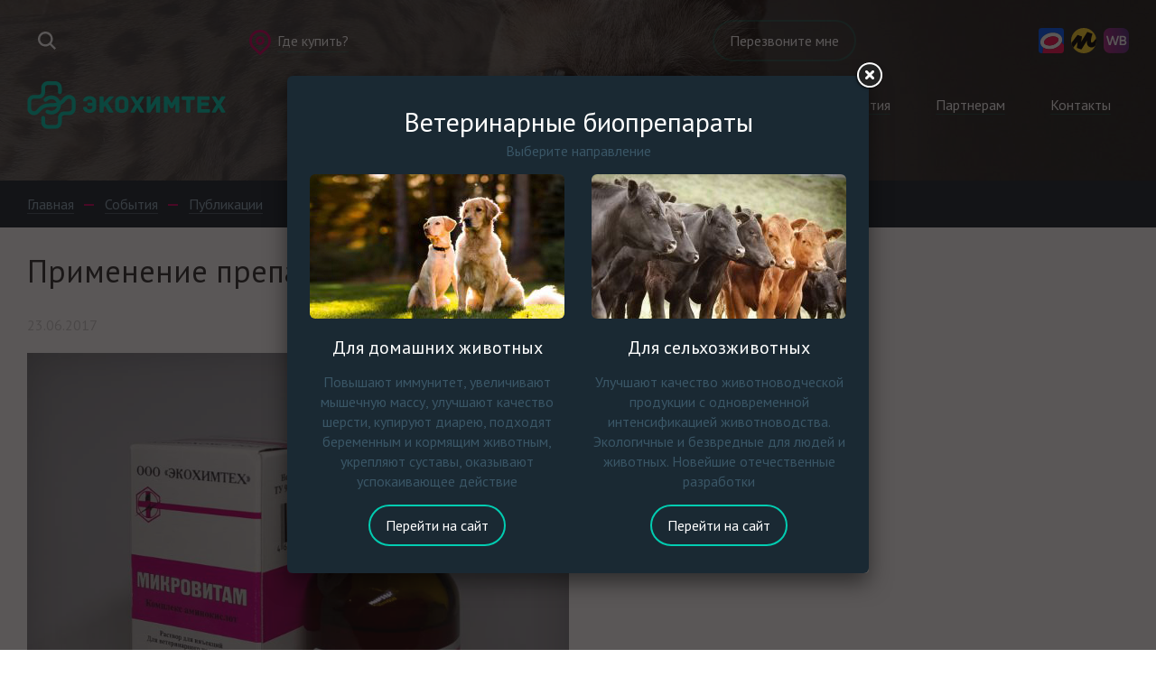

--- FILE ---
content_type: text/html; charset=UTF-8
request_url: https://ecohimtech.ru/events/publication/primenenie-preparata-mikrovitam-v-svinovodstve/
body_size: 19380
content:
	<!DOCTYPE html>
<html lang="ru">
<head>
	<meta name="google-site-verification" content="tsnnhXfEi1ABLsQclbVqZbu7B0_xk1zu3MrrPoyMXyc" />
	<meta name="google-site-verification" content="wJA8q26xSA33CGE0oL4o3ukHIm9VwMRUriHbiz1anHM" />
		<meta http-equiv="Content-Type" content="text/html; charset=UTF-8" />
	<meta name="description" content="Применение препарата Микровитам в свиноводстве. Заходите и читайте подробней!" />
	<meta name="robots" content="index, follow" />
	<link href="https://fonts.googleapis.com/css?family=PT+Sans:400,700&subset=cyrillic,cyrillic-ext" type="text/css"  rel="stylesheet" />
<link href="/bitrix/css/main/bootstrap.css?1519884331141508" type="text/css"  rel="stylesheet" />
<link href="/bitrix/css/main/themes/green/style.css?1496142976389" type="text/css"  rel="stylesheet" />
<link href="/bitrix/js/ui/design-tokens/dist/ui.design-tokens.css?169323224524720" type="text/css"  rel="stylesheet" />
<link href="/bitrix/js/ui/fonts/opensans/ui.font.opensans.css?16932320162555" type="text/css"  rel="stylesheet" />
<link href="/bitrix/js/main/popup/dist/main.popup.bundle.css?169323233129861" type="text/css"  rel="stylesheet" />
<link href="/bitrix/templates/main/components/bitrix/catalog.section/main/style.css?15932774853808" type="text/css"  rel="stylesheet" />
<link href="/bitrix/templates/main/components/bitrix/catalog.item/.default/style.css?159327807025363" type="text/css"  rel="stylesheet" />
<link href="/bitrix/templates/main/components/bitrix/catalog.section/main/themes/green/style.css?1593277485843" type="text/css"  rel="stylesheet" />
<link href="/bitrix/templates/main/vendor/slick/slick.css?15932752731729" type="text/css"  data-template-style="true"  rel="stylesheet" />
<link href="/bitrix/templates/main/vendor/mmenu/jquery.mmenu.all.css?159327527361588" type="text/css"  data-template-style="true"  rel="stylesheet" />
<link href="/bitrix/templates/main/vendor/mmenu/hamburgers.css?15932752733717" type="text/css"  data-template-style="true"  rel="stylesheet" />
<link href="/bitrix/templates/main/vendor/fancybox/jquery.fancybox.css?15932752734895" type="text/css"  data-template-style="true"  rel="stylesheet" />
<link href="/bitrix/templates/main/vendor/fancybox/helpers/jquery.fancybox-buttons.css?15932752742447" type="text/css"  data-template-style="true"  rel="stylesheet" />
<link href="/bitrix/templates/main/vendor/fancybox/helpers/jquery.fancybox-thumbs.css?1593275274735" type="text/css"  data-template-style="true"  rel="stylesheet" />
<link href="/bitrix/templates/main/css/style.css?169550760473233" type="text/css"  data-template-style="true"  rel="stylesheet" />
<link href="/bitrix/templates/main/css/custom.css?169550314811136" type="text/css"  data-template-style="true"  rel="stylesheet" />
<link href="/bitrix/templates/.default/components/bitrix/system.pagenavigation/.default/style.css?14968217914101" type="text/css"  data-template-style="true"  rel="stylesheet" />
<link href="/bitrix/templates/main/styles.css?17091016633889" type="text/css"  data-template-style="true"  rel="stylesheet" />
	<script type="text/javascript">if(!window.BX)window.BX={};if(!window.BX.message)window.BX.message=function(mess){if(typeof mess==='object'){for(let i in mess) {BX.message[i]=mess[i];} return true;}};</script>
<script type="text/javascript">(window.BX||top.BX).message({'JS_CORE_LOADING':'Загрузка...','JS_CORE_NO_DATA':'- Нет данных -','JS_CORE_WINDOW_CLOSE':'Закрыть','JS_CORE_WINDOW_EXPAND':'Развернуть','JS_CORE_WINDOW_NARROW':'Свернуть в окно','JS_CORE_WINDOW_SAVE':'Сохранить','JS_CORE_WINDOW_CANCEL':'Отменить','JS_CORE_WINDOW_CONTINUE':'Продолжить','JS_CORE_H':'ч','JS_CORE_M':'м','JS_CORE_S':'с','JSADM_AI_HIDE_EXTRA':'Скрыть лишние','JSADM_AI_ALL_NOTIF':'Показать все','JSADM_AUTH_REQ':'Требуется авторизация!','JS_CORE_WINDOW_AUTH':'Войти','JS_CORE_IMAGE_FULL':'Полный размер'});</script>

<script type="text/javascript" src="/bitrix/js/main/core/core.js?1693232404487238"></script>

<script>BX.setJSList(['/bitrix/js/main/core/core_ajax.js','/bitrix/js/main/core/core_promise.js','/bitrix/js/main/polyfill/promise/js/promise.js','/bitrix/js/main/loadext/loadext.js','/bitrix/js/main/loadext/extension.js','/bitrix/js/main/polyfill/promise/js/promise.js','/bitrix/js/main/polyfill/find/js/find.js','/bitrix/js/main/polyfill/includes/js/includes.js','/bitrix/js/main/polyfill/matches/js/matches.js','/bitrix/js/ui/polyfill/closest/js/closest.js','/bitrix/js/main/polyfill/fill/main.polyfill.fill.js','/bitrix/js/main/polyfill/find/js/find.js','/bitrix/js/main/polyfill/matches/js/matches.js','/bitrix/js/main/polyfill/core/dist/polyfill.bundle.js','/bitrix/js/main/core/core.js','/bitrix/js/main/polyfill/intersectionobserver/js/intersectionobserver.js','/bitrix/js/main/lazyload/dist/lazyload.bundle.js','/bitrix/js/main/polyfill/core/dist/polyfill.bundle.js','/bitrix/js/main/parambag/dist/parambag.bundle.js']);
</script>
<script type="text/javascript">(window.BX||top.BX).message({'LANGUAGE_ID':'ru','FORMAT_DATE':'DD.MM.YYYY','FORMAT_DATETIME':'DD.MM.YYYY HH:MI:SS','COOKIE_PREFIX':'BITRIX_SM','SERVER_TZ_OFFSET':'10800','UTF_MODE':'Y','SITE_ID':'s1','SITE_DIR':'/','USER_ID':'','SERVER_TIME':'1768852196','USER_TZ_OFFSET':'0','USER_TZ_AUTO':'Y','bitrix_sessid':'b9b1734980c22c476ff86927e3d93cc5'});</script>


<script type="text/javascript" src="/bitrix/js/main/popup/dist/main.popup.bundle.js?1693232328117166"></script>
<script type="text/javascript" src="/bitrix/js/main/core/core_fx.js?149614296016888"></script>
<script type="text/javascript" src="/bitrix/js/currency/currency-core/dist/currency-core.bundle.js?16932318967014"></script>
<script type="text/javascript" src="/bitrix/js/currency/core_currency.js?16932304081141"></script>
<script type="text/javascript">
					(function () {
						"use strict";

						var counter = function ()
						{
							var cookie = (function (name) {
								var parts = ("; " + document.cookie).split("; " + name + "=");
								if (parts.length == 2) {
									try {return JSON.parse(decodeURIComponent(parts.pop().split(";").shift()));}
									catch (e) {}
								}
							})("BITRIX_CONVERSION_CONTEXT_s1");

							if (cookie && cookie.EXPIRE >= BX.message("SERVER_TIME"))
								return;

							var request = new XMLHttpRequest();
							request.open("POST", "/bitrix/tools/conversion/ajax_counter.php", true);
							request.setRequestHeader("Content-type", "application/x-www-form-urlencoded");
							request.send(
								"SITE_ID="+encodeURIComponent("s1")+
								"&sessid="+encodeURIComponent(BX.bitrix_sessid())+
								"&HTTP_REFERER="+encodeURIComponent(document.referrer)
							);
						};

						if (window.frameRequestStart === true)
							BX.addCustomEvent("onFrameDataReceived", counter);
						else
							BX.ready(counter);
					})();
				</script>



	<script type="text/javascript" src="/bitrix/templates/main/vendor/jquery/jquery-1.12.4.min.js?159327527397163"></script>
<script type="text/javascript" src="/bitrix/templates/main/vendor/fancybox/jquery.mousewheel-3.0.6.pack.js?15932752731384"></script>
<script type="text/javascript" src="/bitrix/templates/main/vendor/fancybox/jquery.fancybox.pack.js?159327527423135"></script>
<script type="text/javascript" src="/bitrix/templates/main/vendor/fancybox/helpers/jquery.fancybox-buttons.js?15932752743041"></script>
<script type="text/javascript" src="/bitrix/templates/main/vendor/fancybox/helpers/jquery.fancybox-media.js?15932752745305"></script>
<script type="text/javascript" src="/bitrix/templates/main/vendor/fancybox/helpers/jquery.fancybox-thumbs.js?15932752743836"></script>
<script type="text/javascript" src="/bitrix/templates/main/vendor/mask/jquery.mask.min.js?15932752737997"></script>
<script type="text/javascript" src="/bitrix/templates/main/vendor/slick/slick.min.js?159327527341953"></script>
<script type="text/javascript" src="/bitrix/templates/main/vendor/mmenu/jquery.mmenu.all.min.js?159327527361627"></script>
<script type="text/javascript" src="/bitrix/templates/main/vendor/jquery.cookie.js?15932752743121"></script>
<script type="text/javascript" src="/bitrix/templates/main/js/core.min.js?16955074939749"></script>
<script type="text/javascript" src="/bitrix/templates/main/js/custom.js?15933717452243"></script>
<script type="text/javascript" src="/bitrix/templates/main/components/bitrix/catalog.section/main/script.js?15933704978182"></script>
<script type="text/javascript" src="/bitrix/templates/main/components/bitrix/catalog.item/.default/script.js?160237055063263"></script>
<script type="text/javascript">var _ba = _ba || []; _ba.push(["aid", "316e5cac1b3ea9f2e2db71fcdd9e6c11"]); _ba.push(["host", "ecohimtech.ru"]); (function() {var ba = document.createElement("script"); ba.type = "text/javascript"; ba.async = true;ba.src = (document.location.protocol == "https:" ? "https://" : "http://") + "bitrix.info/ba.js";var s = document.getElementsByTagName("script")[0];s.parentNode.insertBefore(ba, s);})();</script>


	<title>Применение препарата Микровитам в свиноводстве - Публикации Экохимтех</title>
	<link rel="canonical" href="https://ecohimtech.ru/events/publication/primenenie-preparata-mikrovitam-v-svinovodstve/" />
		<meta name="viewport" content="width=device-width, initial-scale=1.0">
		
		
		
	<link rel="apple-touch-icon" sizes="180x180" href="/favicons/apple-touch-icon.png?v=2">
	<link rel="icon" type="image/png" sizes="32x32" href="/favicons/favicon-32x32.png?v=2">
	<link rel="icon" type="image/png" sizes="194x194" href="/favicons/favicon-194x194.png?v=2">
	<link rel="icon" type="image/png" sizes="192x192" href="/favicons/android-chrome-192x192.png?v=2">
	<link rel="icon" type="image/png" sizes="16x16" href="/favicons/favicon-16x16.png?v=2">
	<link rel="manifest" href="/favicons/site.webmanifest?v=2">
	<link rel="mask-icon" href="/favicons/safari-pinned-tab.svg?v=2" color="#02ccb1">
	<link rel="shortcut icon" href="/favicons/favicon.ico?v=2">
	<meta name="apple-mobile-web-app-title" content="Экохимтех">
	<meta name="application-name" content="Экохимтех">
	<meta name="msapplication-TileColor" content="#02ccb1">
	<meta name="msapplication-TileImage" content="/favicons/mstile-144x144.png?v=2">
	<meta name="msapplication-config" content="/favicons/browserconfig.xml?v=2">
	<meta name="theme-color" content="#02ccb1">
		</head>
<body>


	<!-- Global site tag (gtag.js) - Google Analytics -->
	<script async src="https://www.googletagmanager.com/gtag/js?id=UA-126625709-1"></script>
	<script>
		window.dataLayer = window.dataLayer || [];
		function gtag(){dataLayer.push(arguments);}
		gtag('js', new Date());
		gtag('config', 'UA-126625709-1');
	</script>
	<!-- Google Tag Manager -->
	<script>(function(w,d,s,l,i){w[l]=w[l]||[];w[l].push({'gtm.start':
		new Date().getTime(),event:'gtm.js'});var f=d.getElementsByTagName(s)[0],
		j=d.createElement(s),dl=l!='dataLayer'?'&l='+l:'';j.async=true;j.src=
		'https://www.googletagmanager.com/gtm.js?id='+i+dl;f.parentNode.insertBefore(j,f);
		})(window,document,'script','dataLayer','GTM-TFH4FHL');
	</script>
	<!-- End Google Tag Manager -->

	<script type="text/javascript">!function(){var
	t=document.createElement("script");t.type="text/javascript",t.async=!0,t.
	src="https://vk.com/js/api/openapi.js?168",t.onload=function()
	{VK.Retargeting.Init("VK-RTRG-545669-6tEpS"),VK.Retargeting.Hit()},document.head.appendChild(t)}();
	</script><noscript><img src="https://vk.com/rtrg?p=VK-RTRG-545669-6tEpS" style="position:fixed; left:-999px;" alt=""/></noscript>

	<!-- Yandex.Metrika counter -->
	<script>
		(function(m,e,t,r,i,k,a){m[i]=m[i]||function(){(m[i].a=m[i].a||[]).push(arguments)};
			m[i].l=1*new Date();k=e.createElement(t),a=e.getElementsByTagName(t)[0],k.async=1,k.src=r,a.parentNode.insertBefore(k,a)})
		(window, document, "script", "https://mc.yandex.ru/metrika/tag.js", "ym");

		ym(61807144, "init", {
			clickmap:true,
			trackLinks:true,
			accurateTrackBounce:true,
			webvisor:true
		});
	</script>
	<div><img src="https://mc.yandex.ru/watch/61807144" style="position:absolute; left:-9999px;" alt="" /></div>
	<!-- /Yandex.Metrika counter -->

	<!-- Global site tag (gtag.js) - Google Analytics -->
	<script async src="https://www.googletagmanager.com/gtag/js?id=UA-104105252-32"></script>
	<script>
		window.dataLayer = window.dataLayer || [];
		function gtag(){dataLayer.push(arguments);}
		gtag('js', new Date());

		gtag('config', 'UA-104105252-32');
	</script>

	<!-- Google Tag Manager (noscript) -->
	<noscript><iframe src="https://www.googletagmanager.com/ns.html?id=GTM-TFH4FHL" height="0" width="0" style="display:none;visibility:hidden"></iframe></noscript>
	<!-- End Google Tag Manager (noscript) -->


<div id="panel"></div>
	<div class="header m-short">
		<div class="header__header">
			<div class="container">
				<div class="header__top">
					<div class="header__search">
						<a href="/search/"><img src="/bitrix/templates/main/img/search.svg" alt="Search"></a>	
					</div>
					
<div class="header__login">
	

	<a href="/auth/">Вход</a> &nbsp;
	<a href="/personal/profile/?register=yes">Регистрация</a>


</div>										<div class="header__loc">
						<a href="/contacts/where-to-buy/">Где купить?</a>
					</div>
					<div class="header__phone">
												</div>
					<div class="header__call">
						<a href="/contacts/call.php?template=blank&product=%D0%A8%D0%B0%D0%BF%D0%BA%D0%B0+%D1%81%D0%B0%D0%B9%D1%82%D0%B0&page=%2Fevents%2Fpublication%2Fprimenenie-preparata-mikrovitam-v-svinovodstve%2F" class="m-resized callback"><span>Перезвоните мне</span><img src="/bitrix/templates/main/img/phone.svg" alt="phone"></a>
					</div>
					<div class="header__external">
						<a href="https://www.ozon.ru/brand/ekohimteh-100178129/" target="_blank">
							<img src="/bitrix/templates/main/img/m-ozon.svg">
						</a>
						<a href="https://market.yandex.ru/business--ecohimtech/712436" target="_blank">
							<img src="/bitrix/templates/main/img/m-yandex.svg">
						</a>
						<a href="https://www.wildberries.ru/brands/ekohimteh" target="_blank">
							<img src="/bitrix/templates/main/img/m-wb.svg">
						</a>
					</div>
					<div class="header__cart" id="cart">
						<a href="/personal/cart/">
	<img src="/bitrix/templates/main/img/cart.svg" alt="Cart">
	<span>0</span>
</a>
					</div>
				</div>
				<div class="header__bottom">
					<div class="header__logo">
						<a href="/" title="Экохимтех"><img src="/bitrix/templates/main/img/logo.svg" alt="Экохимтех"></a>	
					</div>
					<button id="menu-icon" class="hamburger hamburger--collapse" type="button">
						<span class="hamburger-box">
							<span class="hamburger-inner"></span>
						</span>
					</button>
					<div class="header__top-nav">
						

<div class="header__top-nav-fixed">
    <div class="header__menu-wrap row">
        <div class="header__menu-inner">
            <div class="header__menu-items col-xs-12">
                <div class="header__menu-btn not-active" id="menu-btn"><i></i></div>
                <ul class="clearfix">

                    
<!--                        -->                        <li>
                                                            <a class="nolink">
                                    <span>Компания</span>
                                </a>
                                                                                        <div class="header__submenu-box">
                                    <ul class="header__submenu">
                                                                                    <li><a href="/company/history/">История</a></li>
                                                                                    <li><a href="/company/achievements/">Достижения</a></li>
                                                                                    <li><a href="/company/advantages/">Преимущества</a></li>
                                                                                    <li><a href="/company/documents/">Документы</a></li>
                                                                                    <li><a href="/company/team/">Команда</a></li>
                                                                                    <li><a href="/company/partners/">Партнеры</a></li>
                                                                                    <li><a href="/contacts/index.php">Контакты</a></li>
                                                                            </ul>
                                </div>
                                                    </li>
                    
<!--                        -->                        <li>
                                                            <a href="/catalog/">
                                    <span>Каталог</span>
                                </a>
                                                                                        <div class="header__submenu-box">
                                    <ul class="header__submenu">
                                                                                    <li><a href="/catalog/dogs/azinoks/">Антигельминтные таблетки для кошек и собак Азинокс</a></li>
                                                                                    <li><a href="/catalog/goodies/mikrovitam-tabletki/">Витамины и аминокислоты Микровитам</a></li>
                                                                                    <li><a href="/catalog/biologics/sangra/">Гигиеническая ушная пудра Сангра </a></li>
                                                                                    <li><a href="/catalog/dogs/krovoostanavlivayushchaya-pudra-styptic-powder/">Кровоостанавливающая пудра Styptic powder</a></li>
                                                                                    <li><a href="/catalog/goodies/lizin/">Лизин для кошек и собак</a></li>
                                                                                    <li><a href="/catalog/biologics/mikrovitam/">Микровитам</a></li>
                                                                                    <li><a href="/catalog/goodies/laktoprofi/">Мультибиотик ЛактоПрофи</a></li>
                                                                                    <li><a href="/catalog/biologics/nukleopeptid/">Нуклеопептид</a></li>
                                                                                    <li><a href="/catalog/biologics/vitasporin/">Пробиотик Витаспорин </a></li>
                                                                                    <li><a href="/catalog/disinfectants/septopol/">Септопол</a></li>
                                                                                    <li><a href="/catalog/goodies/sporovetin-tabletki/">Спороветин (таблетки)</a></li>
                                                                                    <li><a href="/catalog/biologics/sporovit/">Споровит</a></li>
                                                                                    <li><a href="/catalog/goodies/trinorm/">Успокаивающее Тринорм для кошек и собак</a></li>
                                                                                    <li><a href="/catalog/goodies/khondro-pro/">Хондро-Про для суставов и связок</a></li>
                                                                            </ul>
                                </div>
                                                    </li>
                    
<!--                        -->                        <li class="active">
                                                            <a class="nolink">
                                    <span>События</span>
                                </a>
                                                                                        <div class="header__submenu-box">
                                    <ul class="header__submenu">
                                                                                    <li><a href="/events/news/">Новости</a></li>
                                                                                    <li><a href="/events/publication/">Публикации</a></li>
                                                                                    <li><a href="/events/video/">Видео</a></li>
                                                                                    <li><a href="/events/reviews/">Отзывы</a></li>
                                                                                    <li><a href="/events/test-reports/">Акты испытаний</a></li>
                                                                            </ul>
                                </div>
                                                    </li>
                    
<!--                        -->                        <li>
                                                            <a class="nolink">
                                    <span>Партнерам</span>
                                </a>
                                                                                        <div class="header__submenu-box">
                                    <ul class="header__submenu">
                                                                                    <li><a href="/partners/index.php">Предложение для партнеров</a></li>
                                                                                    <li><a href="/partners/manufacturing/">Контрактное производство</a></li>
                                                                            </ul>
                                </div>
                                                    </li>
                    
<!--                        -->                        <li>
                                                            <a class="nolink">
                                    <span>Контакты</span>
                                </a>
                                                                                        <div class="header__submenu-box">
                                    <ul class="header__submenu">
                                                                                    <li><a href="/contacts/where-to-buy/">Где купить?</a></li>
                                                                                    <li><a href="/contacts/index.php">Офис и производство</a></li>
                                                                                    <li><a href="/contacts/call.php">Заказ обратного звонка</a></li>
                                                                                    <li><a href="/contacts/payment.php">Оплата заказа</a></li>
                                                                            </ul>
                                </div>
                                                    </li>
                                    </ul>
            </div>
        </div>
    </div>
</div>						</div>
				</div>
			</div>
		</div>
		<div class="header__mouse"><div class="mouse-icon"><div class="mouse-wheel"></div></div></div>

		
<div class="main-slider">
<div class="main-slider__slides">

	
		
	<div class="main-slider__slide" id="bx_651765591_2505">
		<div class="main-slider__img">
			<img data-lazy="/upload/thumbs/290/290bb5058365562be9335d1d59e5653a.jpg" src="/upload/thumbs/290/290bb5058365562be9335d1d59e5653a.jpg" alt="">		
		</div>
		<div class="main-slider__container">
			<div class="main-slider__text">
				<div class="main-slider__title">
					<a href="/catalog/">Биопрепараты для домашних животных</a>
				</div>
				<div class="main-slider__descr">
					<a href="/catalog/">Повышают 
иммунитет, увеличивают мышечную массу, улучшают качество шерсти, 
купируют диарею, подходят беременным и кормящим животным, укрепляют суставы, оказывают успокаивающее действие</a>
				</div>
			</div>
		</div>	
	</div>
	
		
	<div class="main-slider__slide" id="bx_651765591_2504">
		<div class="main-slider__img">
			<img data-lazy="/upload/thumbs/7ab/7ab50b3df4067b90dd4b2c8a8deaad94.jpg" src="/upload/thumbs/7ab/7ab50b3df4067b90dd4b2c8a8deaad94.jpg" alt="">		
		</div>
		<div class="main-slider__container">
			<div class="main-slider__text">
				<div class="main-slider__title">
					<a href="/catalog/">Биопрепараты для домашних животных</a>
				</div>
				<div class="main-slider__descr">
					<a href="/catalog/">Повышают 
иммунитет, увеличивают мышечную массу, улучшают качество шерсти, 
купируют диарею, подходят беременным и кормящим животным, укрепляют суставы, оказывают успокаивающее действие</a>
				</div>
			</div>
		</div>	
	</div>
	
		
	<div class="main-slider__slide" id="bx_651765591_2517">
		<div class="main-slider__img">
			<img data-lazy="/upload/thumbs/fa4/fa4ad8f398a770231c6507962c261298.jpg" src="/upload/thumbs/fa4/fa4ad8f398a770231c6507962c261298.jpg" alt="">		
		</div>
		<div class="main-slider__container">
			<div class="main-slider__text">
				<div class="main-slider__title">
					<a href="/catalog/">Биопрепараты для домашних животных</a>
				</div>
				<div class="main-slider__descr">
					<a href="/catalog/">Повышают 
иммунитет, увеличивают мышечную массу, улучшают качество шерсти, 
купируют диарею, подходят беременным и кормящим животным, укрепляют суставы, оказывают успокаивающее действие</a>
				</div>
			</div>
		</div>	
	</div>

</div>		
</div><!-- /main-slider -->     

	</div>
	
	

	
	<div class="dark-breadcrumbs">
	<div class="container">
	<ul itemscope="" itemtype="http://schema.org/BreadcrumbList">

			<li id="bx_breadcrumb_0" itemprop="itemListElement" itemscope itemtype="http://schema.org/ListItem">
				
				<a href="/" title="Главная" itemprop="url">
					<span itemprop="name">Главная</span>
				</a>
				<meta itemprop="position" content="1" />
			</li>
			<li id="bx_breadcrumb_1" itemprop="itemListElement" itemscope itemtype="http://schema.org/ListItem">
				
				<a href="/events/news/" title="События" itemprop="url">
					<span itemprop="name">События</span>
				</a>
				<meta itemprop="position" content="2" />
			</li>
			<li id="bx_breadcrumb_2" itemprop="itemListElement" itemscope itemtype="http://schema.org/ListItem">
				
				<a href="/events/publication/" title="Публикации" itemprop="url">
					<span itemprop="name">Публикации</span>
				</a>
				<meta itemprop="position" content="3" />
			</li>
	</ul>
	</div>
	</div>	

<div class="article">
	<div class="article__container container  b-content">

			<div class="article__title">
			<h1>Применение препарата Микровитам в свиноводстве</h1>
			<div class="article__linked"></div>
		</div>
	
	<div class="article__content">
		


<div class="articlesdetail">

	<div class="articlesdetail__date">
		23.06.2017			</div>

			<div class="articlesdetail__image"><img src="/upload/thumbs/156/15610eea5b84ac24badc70894d1c6e88.jpg"></div>

	<div class="articlesdetail__text"><p>
	 В&nbsp;сохранности поголовья молодняка свиней&nbsp; и&nbsp;повышении его продуктивности большое значение имеет организация биологически полноценного кормления. Данная задача может быть решена только с&nbsp;использованием научно-обоснованных методов увеличения продуктивности и&nbsp;экономической эффективности животноводства.
</p>
<p>
	 В&nbsp;настоящее время при выращивании свиней &nbsp;широко применяются антибиотики, гормональные стимуляторы и&nbsp;другие, потенциально опасные для здоровья людей химиопрепараты, что приводит к&nbsp;ухудшению качества конечной продукции.
</p>
<p>
	 Одним из&nbsp;путей улучшения с&nbsp;одновременной интенсификацией животноводства является внедрение экологичных, безвредных для людей и&nbsp;животных новых отечественных биопрепаратов.
</p>
<p>
	 Таким препаратом является Микровитам. Он&nbsp;содержит физиологически сбалансированный полный комплекс заменимых и&nbsp;незаменимых аминокислот и&nbsp;другие необходимые компоненты.
</p>
<p>
	 Аминокислоты являются субстратом, формирующим белки, из&nbsp;которых формируются мышцы, связки, сухожилия, все органы и&nbsp;железы, шерстный покров; белки входят в&nbsp;состав жидкостей и&nbsp;костей. Ферменты и&nbsp;гормоны, катализирующие и&nbsp;регулирующие все процессы в&nbsp;организме, также являются белкам. Они синтезируются в&nbsp;организме из&nbsp;аминокислот, которые образуются в&nbsp;результате расщепления белков, находящихся в&nbsp;корме. Но&nbsp;не&nbsp;все корма могут восполнить&nbsp; их&nbsp;недостаток, в&nbsp;кормах растительного происхождения не&nbsp;содержится весь комплекс незаменимых аминокислот. Для этого в&nbsp;животноводстве применяют препараты, содержащие аминокислоты.
</p>
<h3>
Область использования препарата Микровитам </h3>
<p>
</p>
<ol>
	<li>Для увеличения привесов; </li>
	<li>
	Для выравнивания поросят по&nbsp;весу (в&nbsp;любом возрасте); </li>
	<li>
	При стрессах (переезды, переводы по&nbsp;группам, смена рациона); </li>
	<li>
	При&nbsp; интоксикациях, в&nbsp;том числе микотоксинами; </li>
	<li>
	Для быстрого восстановления после опороса&nbsp; высокопродуктивных животных; </li>
	<li>
	Для повышения качества спермы у&nbsp;хряков-производителей; </li>
	<li>
	Для сохранения поголовья в&nbsp;период отъема. </li>
</ol>
<p>
	 Наша компания проводила исследования&nbsp; на&nbsp;территории Башкирии в&nbsp;свинокомплексах Дюртюлинского и&nbsp;Мелеузовского района.
</p>
<p>
	 Целью проводимых исследований являлось изучение возможности повышения жизнеспособности, интенсивности роста, мясной продуктивности и&nbsp;сохранности молодняка свиней путем применения препарата Микровитам. Исследование проводилось на&nbsp; поросятах с&nbsp;заболеваниями желудочно-кишечного тракта, а&nbsp;также на&nbsp;супоросных свиноматках. Проведенные исследования свидетельствовали о&nbsp;наличии как профилактической, так и&nbsp;терапевтической эффективности препарата Микровитам.
</p>
<p>
	 При его применении повышалась резистентность организма поросят, снижалась заболеваемость и&nbsp;падеж. &nbsp;Кроме того поросята опытных групп быстрее набирали вес при одинаковых условиях кормления и&nbsp;содержания, по&nbsp;сравнению с&nbsp;контрольной группой в&nbsp;среднем на&nbsp;10-13%. Использование препарата у&nbsp;супоросных маток позволило получить в&nbsp;опытных группах потомство крупнее в&nbsp;среднем на&nbsp;48&nbsp;г. И&nbsp;с&nbsp;более высокими показателями сохранности. &nbsp;
</p>
<p>
</p>
<p>
	 Подсчет экономической эффективности по&nbsp;результатам исследований по&nbsp;применению препарата Микровитам на&nbsp;поросятах.
</p>
<table class="data-table" cellspacing="0" cellpadding="0">
<tbody>
<tr>
	<th>
		 Показатели
	</th>
	<th>
		 Без применения препарата
	</th>
	<th>
		 С&nbsp;применением препарата
	</th>
</tr>
<tr>
	<td>
 <b>Привес</b>
	</td>
	<td>
		 840 кг
	</td>
	<td>
		 92,4&nbsp;тыс.р
	</td>
	<td>
		 1044 кг
	</td>
	<td>
		 114,8&nbsp;тыс.р
	</td>
</tr>
<tr>
	<td>
 <b>Падеж</b>
	</td>
	<td>
		 13,7 гол
	</td>
	<td>
		 45,9&nbsp;тыс.р
	</td>
	<td>
		 1 гол
	</td>
	<td>
		 2,75&nbsp;тыс.р
	</td>
</tr>
<tr>
	<td>
 <b>Корма</b>
	</td>
	<td>
		 4,2 тонн К.Е.
	</td>
	<td>
		 33,6&nbsp;тыс.р
	</td>
	<td>
		 5,1 тонн К.Е.
	</td>
	<td>
		 40,8&nbsp;тыс.р
	</td>
</tr>
<tr>
	<td>
 <b>Препарат</b>
	</td>
	<td>
 <br>
	</td>
	<td>
 <br>
	</td>
	<td>
		 57 фл.
	</td>
	<td>
		 11&nbsp;тыс.р
	</td>
</tr>
<tr>
	<td>
 <b>Результаты</b>
	</td>
	<td>
 <br>
	</td>
	<td>
		 12,9&nbsp;тыс.р
	</td>
	<td>
 <br>
	</td>
	<td>
		 60,2&nbsp;тыс.р
	</td>
</tr>
<tr>
	<td>
 <b>Итого</b>
	</td>
	<td>
 <br>
	</td>
	<td>
 <br>
	</td>
	<td>
 <br>
	</td>
	<td>
 <b>47,3&nbsp;тыс.р (+366%) </b>
	</td>
</tr>
</tbody>
</table>
<ul>
	<li>Группа по&nbsp;100 голов</li>
	<li>
	Дозировка препарата 1мг на&nbsp;10 кг&nbsp;2 раза в&nbsp;день-10 дней, затем 2 раза в&nbsp;неделю- 20 дней</li>
	<li>
	Срок испытания 30 дней</li>
	<li>
	Цена 1 кг&nbsp;живым весом-110&nbsp;руб </li>
</ul>
<p>
	 Таким образом, при интенсивной технологии выращивания свиней для активирования пищеварительных процессов, лучшего усвоения питательных кормов, повышения устойчивости к&nbsp;заболеваниям и&nbsp;увеличения продуктивности можно рекомендовать к&nbsp;использованию комплексный препарат Микровитам.
</p>
<p>
	 Дозировка &nbsp;&nbsp;для свиней. Препарат вводится подкожно и&nbsp; внутримышечно, &nbsp;от&nbsp;0,1 до&nbsp;0,5 мл&nbsp; на&nbsp;кг&nbsp;в&nbsp;течение 3-7 дней.
</p>
<p>
	 Продукция во&nbsp;время и&nbsp;после применения препарата используется без ограничений.
</p></div>

			
		<div class="b-products-articles">
			<div class="top">
			Рекомендуемые препараты
			</div>
		</div>
			<div class="bx-section-desc bx-green">
		<p class="bx-section-desc-post"></p>
	</div>
	
<div class="catalog-section bx-green" data-entity="container-OQ3k9P">
			<!-- items-container -->
					<div class="row product-item-list-col-4" data-entity="items-row">
										<div class="col-xs-12 product-item-small-card">
							<div class="row">
																	<div class="col-xs-6 col-md-3">
										
	<div class="product-item-container"
		id="bx_3966226736_2271_362ce596257894d11ab5c1d73d13c755" data-entity="item">
		
<div class="product-item">
		<a class="product-item-image-wrapper" href="/catalog/biologics/mikrovitam-sx/" title="Микровитам"
			data-entity="image-wrapper">
			<span class="product-item-image-slider-slide-container slide" id="bx_3966226736_2271_362ce596257894d11ab5c1d73d13c755_pict_slider"
			style="display: none;"			data-slider-interval="3000" data-slider-wrap="true">
					</span>
		<span class="product-item-image-original" id="bx_3966226736_2271_362ce596257894d11ab5c1d73d13c755_pict"
			style="background-image: url('/upload/iblock/901/90149dac9c99e5ef959cfdcc45616be2.jpg'); ">
		</span>
					<span class="product-item-image-alternative" id="bx_3966226736_2271_362ce596257894d11ab5c1d73d13c755_secondpict"
				style="background-image: url('/upload/iblock/901/90149dac9c99e5ef959cfdcc45616be2.jpg'); ">
			</span>
					<div class="product-item-image-slider-control-container" id="bx_3966226736_2271_362ce596257894d11ab5c1d73d13c755_pict_slider_indicator"
			style="display: none;">
					</div>
					<div class="product-item-image-slider-progress-bar-container">
				<div class="product-item-image-slider-progress-bar" id="bx_3966226736_2271_362ce596257894d11ab5c1d73d13c755_pict_slider_progress_bar" style="width: 0;"></div>
			</div>
					</a>
		
	
	<div class="product-item-content-wrapper">
	
	<div class="product-item-title">
				<a href="/catalog/biologics/mikrovitam-sx/" title="Микровитам">
				Микровитам				</a>
			</div>
	
	
		<div class="product-tags">
	
					<div class="tags-item">Комплекс аминокислот</div>
			
	</div>
		
	<div class="product-info">
	
				
		<div class="cnt-comment">7</div>
		
		
		
				<div class="avaible-status off-stock" id="bx_3966226736_2271_362ce596257894d11ab5c1d73d13c755_not_avail">
			Под заказ
		</div>
		
			
	</div>
								<div class="product-item-info-container product-item-hidden" data-entity="props-block">
								<dl class="product-item-properties">
																	</dl>
							</div>
													<div id="bx_3966226736_2271_362ce596257894d11ab5c1d73d13c755_sku_tree">
															<div class="product-item-info-container" data-entity="sku-block">
									<div class="product-item-scu-container" data-entity="sku-line-block">
																				<div class="product-item-scu-block">
											<div class="product-item-scu-list">
												<ul class="product-item-scu-item-list">
																												<li class="product-item-scu-item-text-container" title="5 мл"
																data-treevalue="577_1422" data-onevalue="1422">
																<div class="product-item-scu-item-text-block">
																	<div class="product-item-scu-item-text">5 мл</div>
																</div>
															</li>
																														<li class="product-item-scu-item-text-container" title="100 мл"
																data-treevalue="577_1409" data-onevalue="1409">
																<div class="product-item-scu-item-text-block">
																	<div class="product-item-scu-item-text">100 мл</div>
																</div>
															</li>
																											</ul>
												<div style="clear: both;"></div>
											</div>
										</div>
									</div>
								</div>
														</div>
											<div class="product-item-info-container product-item-price-container" data-entity="price-block">
												<span class="product-item-price-current" id="bx_3966226736_2271_362ce596257894d11ab5c1d73d13c755_price">
							0 ₽						</span>
					</div>
										<div class="product-item-info-container product-item-button-container" data-entity="buttons-block">
														<div class="product-item-button-container">
									
									
																		
										<a href="/contacts/call.php?template=blank&product=%D0%9C%D0%B8%D0%BA%D1%80%D0%BE%D0%B2%D0%B8%D1%82%D0%B0%D0%BC.+%D0%97%D0%B0%D0%BA%D0%B0%D0%B7%D0%B0%D1%82%D1%8C+%D0%BF%D1%80%D0%BE%D0%B4%D1%83%D0%BA%D1%82&page=%2Fcatalog%2Fbiologics%2Fmikrovitam-sx%2F" 
														class="product__cart-request m-resized"
													data-name='Микровитам'
													id="order_bx_3966226736_2271_362ce596257894d11ab5c1d73d13c755_not_avail"
													>Заказать</a>
									
									
									<div id="bx_3966226736_2271_362ce596257894d11ab5c1d73d13c755_basket_actions" style="display: none;">
										<a class="btn btn-default btn-sm" id="bx_3966226736_2271_362ce596257894d11ab5c1d73d13c755_buy_link"
											href="javascript:void(0)" rel="nofollow">
											В корзину										</a>
									</div>
								</div>
													</div>
					</div>
</div>		<script>
		  var obbx_3966226736_2271_362ce596257894d11ab5c1d73d13c755 = new JCCatalogItem({'PRODUCT_TYPE':'3','SHOW_QUANTITY':false,'SHOW_ADD_BASKET_BTN':false,'SHOW_BUY_BTN':true,'SHOW_ABSENT':true,'SHOW_SKU_PROPS':false,'SECOND_PICT':true,'SHOW_OLD_PRICE':false,'SHOW_MAX_QUANTITY':'N','RELATIVE_QUANTITY_FACTOR':'5','SHOW_DISCOUNT_PERCENT':false,'ADD_TO_BASKET_ACTION':'ADD','SHOW_CLOSE_POPUP':true,'DISPLAY_COMPARE':false,'BIG_DATA':false,'TEMPLATE_THEME':'green','VIEW_MODE':'CARD','USE_SUBSCRIBE':true,'DEFAULT_PICTURE':{'PICTURE':{'ID':'3760','SRC':'/upload/iblock/0fe/0fe95d964709fdd831b3a7c5af6add91.jpg','WIDTH':'628','HEIGHT':'1107'},'PICTURE_SECOND':{'ID':'3760','SRC':'/upload/iblock/0fe/0fe95d964709fdd831b3a7c5af6add91.jpg','WIDTH':'628','HEIGHT':'1107'}},'VISUAL':{'ID':'bx_3966226736_2271_362ce596257894d11ab5c1d73d13c755','PICT_ID':'bx_3966226736_2271_362ce596257894d11ab5c1d73d13c755_pict','SECOND_PICT_ID':'bx_3966226736_2271_362ce596257894d11ab5c1d73d13c755_secondpict','PICT_SLIDER_ID':'bx_3966226736_2271_362ce596257894d11ab5c1d73d13c755_pict_slider','QUANTITY_ID':'bx_3966226736_2271_362ce596257894d11ab5c1d73d13c755_quantity','QUANTITY_UP_ID':'bx_3966226736_2271_362ce596257894d11ab5c1d73d13c755_quant_up','QUANTITY_DOWN_ID':'bx_3966226736_2271_362ce596257894d11ab5c1d73d13c755_quant_down','QUANTITY_MEASURE':'bx_3966226736_2271_362ce596257894d11ab5c1d73d13c755_quant_measure','QUANTITY_LIMIT':'bx_3966226736_2271_362ce596257894d11ab5c1d73d13c755_quant_limit','PRICE_ID':'bx_3966226736_2271_362ce596257894d11ab5c1d73d13c755_price','PRICE_OLD_ID':'bx_3966226736_2271_362ce596257894d11ab5c1d73d13c755_price_old','PRICE_TOTAL_ID':'bx_3966226736_2271_362ce596257894d11ab5c1d73d13c755_price_total','TREE_ID':'bx_3966226736_2271_362ce596257894d11ab5c1d73d13c755_sku_tree','TREE_ITEM_ID':'bx_3966226736_2271_362ce596257894d11ab5c1d73d13c755_prop_','BUY_ID':'bx_3966226736_2271_362ce596257894d11ab5c1d73d13c755_buy_link','DSC_PERC':'bx_3966226736_2271_362ce596257894d11ab5c1d73d13c755_dsc_perc','SECOND_DSC_PERC':'bx_3966226736_2271_362ce596257894d11ab5c1d73d13c755_second_dsc_perc','DISPLAY_PROP_DIV':'bx_3966226736_2271_362ce596257894d11ab5c1d73d13c755_sku_prop','BASKET_ACTIONS_ID':'bx_3966226736_2271_362ce596257894d11ab5c1d73d13c755_basket_actions','NOT_AVAILABLE_MESS':'bx_3966226736_2271_362ce596257894d11ab5c1d73d13c755_not_avail','COMPARE_LINK_ID':'bx_3966226736_2271_362ce596257894d11ab5c1d73d13c755_compare_link','SUBSCRIBE_ID':'bx_3966226736_2271_362ce596257894d11ab5c1d73d13c755_subscribe'},'BASKET':{'QUANTITY':'quantity','PROPS':'prop','SKU_PROPS':'YToxOntpOjA7czo0OiJQQUNLIjt9','BASKET_URL':'/personal/cart/','ADD_URL_TEMPLATE':'/events/publication/primenenie-preparata-mikrovitam-v-svinovodstve/?action=ADD2BASKET&id=#ID#','BUY_URL_TEMPLATE':'/events/publication/primenenie-preparata-mikrovitam-v-svinovodstve/?action=BUY&id=#ID#'},'PRODUCT':{'ID':'2271','NAME':'Микровитам','DETAIL_PAGE_URL':'/catalog/biologics/mikrovitam-sx/','MORE_PHOTO':[{'ID':'0','SRC':'/bitrix/templates/main/components/bitrix/catalog.section/main/images/no_photo.png','FILE_NAME':'no_photo.png','WIDTH':'150','HEIGHT':'150'}],'MORE_PHOTO_COUNT':'1'},'OFFERS':[{'ID':'2644','NAME':'','TREE':{'PROP_577':'1422'},'DISPLAY_PROPERTIES':false,'PRICE':'0','BASIS_PRICE':'0','ITEM_PRICE_MODE':'S','ITEM_PRICES':[{'UNROUND_BASE_PRICE':'0','UNROUND_PRICE':'0','BASE_PRICE':'0','PRICE':'0','ID':'1173','PRICE_TYPE_ID':'1','CURRENCY':'RUB','DISCOUNT':'0','PERCENT':'0','QUANTITY_FROM':'','QUANTITY_TO':'','QUANTITY_HASH':'ZERO-INF','MEASURE_RATIO_ID':'','PRINT_BASE_PRICE':'0 ₽','RATIO_BASE_PRICE':'0','PRINT_RATIO_BASE_PRICE':'0 ₽','PRINT_PRICE':'0 ₽','RATIO_PRICE':'0','PRINT_RATIO_PRICE':'0 ₽','PRINT_DISCOUNT':'0 ₽','RATIO_DISCOUNT':'0','PRINT_RATIO_DISCOUNT':'0 ₽','MIN_QUANTITY':'1'}],'ITEM_PRICE_SELECTED':'0','ITEM_QUANTITY_RANGES':{'ZERO-INF':{'HASH':'ZERO-INF','QUANTITY_FROM':'','QUANTITY_TO':'','SORT_FROM':'0','SORT_TO':'INF'}},'ITEM_QUANTITY_RANGE_SELECTED':'ZERO-INF','ITEM_MEASURE_RATIOS':{'78':{'ID':'78','RATIO':'1','IS_DEFAULT':'Y','PRODUCT_ID':'2644'}},'ITEM_MEASURE_RATIO_SELECTED':'78','SECOND_PICT':true,'OWNER_PICT':false,'PREVIEW_PICTURE':{'ID':'3519','SRC':'/upload/iblock/901/90149dac9c99e5ef959cfdcc45616be2.jpg','WIDTH':'628','HEIGHT':'1107'},'PREVIEW_PICTURE_SECOND':{'ID':'3519','SRC':'/upload/iblock/901/90149dac9c99e5ef959cfdcc45616be2.jpg','WIDTH':'628','HEIGHT':'1107'},'CHECK_QUANTITY':true,'MAX_QUANTITY':'0','STEP_QUANTITY':'1','QUANTITY_FLOAT':true,'MEASURE':'шт','CAN_BUY':false,'CATALOG_SUBSCRIBE':'N','MORE_PHOTO':[{'ID':'0','SRC':'/bitrix/templates/main/components/bitrix/catalog.section/main/images/no_photo.png','FILE_NAME':'no_photo.png','WIDTH':'150','HEIGHT':'150'}],'MORE_PHOTO_COUNT':'1'},{'ID':'2645','NAME':'','TREE':{'PROP_577':'1409'},'DISPLAY_PROPERTIES':false,'PRICE':'0','BASIS_PRICE':'0','ITEM_PRICE_MODE':'S','ITEM_PRICES':[{'UNROUND_BASE_PRICE':'0','UNROUND_PRICE':'0','BASE_PRICE':'0','PRICE':'0','ID':'1174','PRICE_TYPE_ID':'1','CURRENCY':'RUB','DISCOUNT':'0','PERCENT':'0','QUANTITY_FROM':'','QUANTITY_TO':'','QUANTITY_HASH':'ZERO-INF','MEASURE_RATIO_ID':'','PRINT_BASE_PRICE':'0 ₽','RATIO_BASE_PRICE':'0','PRINT_RATIO_BASE_PRICE':'0 ₽','PRINT_PRICE':'0 ₽','RATIO_PRICE':'0','PRINT_RATIO_PRICE':'0 ₽','PRINT_DISCOUNT':'0 ₽','RATIO_DISCOUNT':'0','PRINT_RATIO_DISCOUNT':'0 ₽','MIN_QUANTITY':'1'}],'ITEM_PRICE_SELECTED':'0','ITEM_QUANTITY_RANGES':{'ZERO-INF':{'HASH':'ZERO-INF','QUANTITY_FROM':'','QUANTITY_TO':'','SORT_FROM':'0','SORT_TO':'INF'}},'ITEM_QUANTITY_RANGE_SELECTED':'ZERO-INF','ITEM_MEASURE_RATIOS':{'79':{'ID':'79','RATIO':'1','IS_DEFAULT':'Y','PRODUCT_ID':'2645'}},'ITEM_MEASURE_RATIO_SELECTED':'79','SECOND_PICT':true,'OWNER_PICT':false,'PREVIEW_PICTURE':{'ID':'3524','SRC':'/upload/iblock/3b4/3b42674fde8a9ebdb9fdc8890937514e.jpg','WIDTH':'1326','HEIGHT':'1990'},'PREVIEW_PICTURE_SECOND':{'ID':'3524','SRC':'/upload/iblock/3b4/3b42674fde8a9ebdb9fdc8890937514e.jpg','WIDTH':'1326','HEIGHT':'1990'},'CHECK_QUANTITY':true,'MAX_QUANTITY':'0','STEP_QUANTITY':'1','QUANTITY_FLOAT':true,'MEASURE':'шт','CAN_BUY':false,'CATALOG_SUBSCRIBE':'N','MORE_PHOTO':[{'ID':'0','SRC':'/bitrix/templates/main/components/bitrix/catalog.section/main/images/no_photo.png','FILE_NAME':'no_photo.png','WIDTH':'150','HEIGHT':'150'}],'MORE_PHOTO_COUNT':'1'}],'OFFER_SELECTED':'0','TREE_PROPS':[{'ID':'577','SHOW_MODE':'TEXT','VALUES':{'1422':{'ID':'1422','NAME':'5 мл','SORT':'10','PICT':false},'1409':{'ID':'1409','NAME':'100 мл','SORT':'60','PICT':false},'0':{'ID':'0','SORT':'9223372036854775807','NA':true,'NAME':'-','PICT':false}},'VALUES_COUNT':'3'}],'PRODUCT_DISPLAY_MODE':'Y','USE_ENHANCED_ECOMMERCE':'N','DATA_LAYER_NAME':'dataLayer','BRAND_PROPERTY':''});
		</script>
	</div>
										</div>
																		<div class="col-xs-6 col-md-3">
										
	<div class="product-item-container"
		id="bx_3966226736_2650_c80764dfaf26ca80162484593ec7c29b" data-entity="item">
		
<div class="product-item">
		<a class="product-item-image-wrapper" href="/catalog/biologics/mikrovitam/" title="Микровитам"
			data-entity="image-wrapper">
			<span class="product-item-image-slider-slide-container slide" id="bx_3966226736_2650_c80764dfaf26ca80162484593ec7c29b_pict_slider"
			style="display: none;"			data-slider-interval="3000" data-slider-wrap="true">
					</span>
		<span class="product-item-image-original" id="bx_3966226736_2650_c80764dfaf26ca80162484593ec7c29b_pict"
			style="background-image: url('/upload/iblock/8b9/8b9d00d2a55d50bce6034036565faa1b.jpg'); ">
		</span>
					<span class="product-item-image-alternative" id="bx_3966226736_2650_c80764dfaf26ca80162484593ec7c29b_secondpict"
				style="background-image: url('/upload/iblock/8b9/8b9d00d2a55d50bce6034036565faa1b.jpg'); ">
			</span>
					<div class="product-item-image-slider-control-container" id="bx_3966226736_2650_c80764dfaf26ca80162484593ec7c29b_pict_slider_indicator"
			style="display: none;">
					</div>
					<div class="product-item-image-slider-progress-bar-container">
				<div class="product-item-image-slider-progress-bar" id="bx_3966226736_2650_c80764dfaf26ca80162484593ec7c29b_pict_slider_progress_bar" style="width: 0;"></div>
			</div>
					</a>
		
	
	<div class="product-item-content-wrapper">
	
	<div class="product-item-title">
				<a href="/catalog/biologics/mikrovitam/" title="Микровитам">
				Микровитам				</a>
			</div>
	
	
		<div class="product-tags">
	
					<div class="tags-item">Комплекс аминокислот</div>
			
	</div>
		
	<div class="product-info">
	
				
		<div class="cnt-comment">7</div>
		
		
		
				<div class="avaible-status off-stock" id="bx_3966226736_2650_c80764dfaf26ca80162484593ec7c29b_not_avail">
			Под заказ
		</div>
		
			
	</div>
								<div class="product-item-info-container product-item-hidden" data-entity="props-block">
								<dl class="product-item-properties">
																	</dl>
							</div>
													<div id="bx_3966226736_2650_c80764dfaf26ca80162484593ec7c29b_sku_tree">
															<div class="product-item-info-container" data-entity="sku-block">
									<div class="product-item-scu-container" data-entity="sku-line-block">
																				<div class="product-item-scu-block">
											<div class="product-item-scu-list">
												<ul class="product-item-scu-item-list">
																												<li class="product-item-scu-item-text-container" title="5 мл"
																data-treevalue="577_1422" data-onevalue="1422">
																<div class="product-item-scu-item-text-block">
																	<div class="product-item-scu-item-text">5 мл</div>
																</div>
															</li>
																														<li class="product-item-scu-item-text-container" title="100 мл"
																data-treevalue="577_1409" data-onevalue="1409">
																<div class="product-item-scu-item-text-block">
																	<div class="product-item-scu-item-text">100 мл</div>
																</div>
															</li>
																											</ul>
												<div style="clear: both;"></div>
											</div>
										</div>
									</div>
								</div>
														</div>
											<div class="product-item-info-container product-item-price-container" data-entity="price-block">
												<span class="product-item-price-current" id="bx_3966226736_2650_c80764dfaf26ca80162484593ec7c29b_price">
							0 ₽						</span>
					</div>
										<div class="product-item-info-container product-item-button-container" data-entity="buttons-block">
														<div class="product-item-button-container">
									
									
																		
										<a href="/contacts/call.php?template=blank&product=%D0%9C%D0%B8%D0%BA%D1%80%D0%BE%D0%B2%D0%B8%D1%82%D0%B0%D0%BC.+%D0%97%D0%B0%D0%BA%D0%B0%D0%B7%D0%B0%D1%82%D1%8C+%D0%BF%D1%80%D0%BE%D0%B4%D1%83%D0%BA%D1%82&page=%2Fcatalog%2Fbiologics%2Fmikrovitam%2F" 
														class="product__cart-request m-resized"
													data-name='Микровитам'
													id="order_bx_3966226736_2650_c80764dfaf26ca80162484593ec7c29b_not_avail"
													>Заказать</a>
									
									
									<div id="bx_3966226736_2650_c80764dfaf26ca80162484593ec7c29b_basket_actions" style="display: none;">
										<a class="btn btn-default btn-sm" id="bx_3966226736_2650_c80764dfaf26ca80162484593ec7c29b_buy_link"
											href="javascript:void(0)" rel="nofollow">
											В корзину										</a>
									</div>
								</div>
													</div>
					</div>
</div>		<script>
		  var obbx_3966226736_2650_c80764dfaf26ca80162484593ec7c29b = new JCCatalogItem({'PRODUCT_TYPE':'3','SHOW_QUANTITY':false,'SHOW_ADD_BASKET_BTN':false,'SHOW_BUY_BTN':true,'SHOW_ABSENT':true,'SHOW_SKU_PROPS':false,'SECOND_PICT':true,'SHOW_OLD_PRICE':false,'SHOW_MAX_QUANTITY':'N','RELATIVE_QUANTITY_FACTOR':'5','SHOW_DISCOUNT_PERCENT':false,'ADD_TO_BASKET_ACTION':'ADD','SHOW_CLOSE_POPUP':true,'DISPLAY_COMPARE':false,'BIG_DATA':false,'TEMPLATE_THEME':'green','VIEW_MODE':'CARD','USE_SUBSCRIBE':true,'DEFAULT_PICTURE':{'PICTURE':{'ID':'3757','SRC':'/upload/iblock/ed7/ed75b25dad256ccdd65d6588244585dd.jpg','WIDTH':'628','HEIGHT':'1107'},'PICTURE_SECOND':{'ID':'3757','SRC':'/upload/iblock/ed7/ed75b25dad256ccdd65d6588244585dd.jpg','WIDTH':'628','HEIGHT':'1107'}},'VISUAL':{'ID':'bx_3966226736_2650_c80764dfaf26ca80162484593ec7c29b','PICT_ID':'bx_3966226736_2650_c80764dfaf26ca80162484593ec7c29b_pict','SECOND_PICT_ID':'bx_3966226736_2650_c80764dfaf26ca80162484593ec7c29b_secondpict','PICT_SLIDER_ID':'bx_3966226736_2650_c80764dfaf26ca80162484593ec7c29b_pict_slider','QUANTITY_ID':'bx_3966226736_2650_c80764dfaf26ca80162484593ec7c29b_quantity','QUANTITY_UP_ID':'bx_3966226736_2650_c80764dfaf26ca80162484593ec7c29b_quant_up','QUANTITY_DOWN_ID':'bx_3966226736_2650_c80764dfaf26ca80162484593ec7c29b_quant_down','QUANTITY_MEASURE':'bx_3966226736_2650_c80764dfaf26ca80162484593ec7c29b_quant_measure','QUANTITY_LIMIT':'bx_3966226736_2650_c80764dfaf26ca80162484593ec7c29b_quant_limit','PRICE_ID':'bx_3966226736_2650_c80764dfaf26ca80162484593ec7c29b_price','PRICE_OLD_ID':'bx_3966226736_2650_c80764dfaf26ca80162484593ec7c29b_price_old','PRICE_TOTAL_ID':'bx_3966226736_2650_c80764dfaf26ca80162484593ec7c29b_price_total','TREE_ID':'bx_3966226736_2650_c80764dfaf26ca80162484593ec7c29b_sku_tree','TREE_ITEM_ID':'bx_3966226736_2650_c80764dfaf26ca80162484593ec7c29b_prop_','BUY_ID':'bx_3966226736_2650_c80764dfaf26ca80162484593ec7c29b_buy_link','DSC_PERC':'bx_3966226736_2650_c80764dfaf26ca80162484593ec7c29b_dsc_perc','SECOND_DSC_PERC':'bx_3966226736_2650_c80764dfaf26ca80162484593ec7c29b_second_dsc_perc','DISPLAY_PROP_DIV':'bx_3966226736_2650_c80764dfaf26ca80162484593ec7c29b_sku_prop','BASKET_ACTIONS_ID':'bx_3966226736_2650_c80764dfaf26ca80162484593ec7c29b_basket_actions','NOT_AVAILABLE_MESS':'bx_3966226736_2650_c80764dfaf26ca80162484593ec7c29b_not_avail','COMPARE_LINK_ID':'bx_3966226736_2650_c80764dfaf26ca80162484593ec7c29b_compare_link','SUBSCRIBE_ID':'bx_3966226736_2650_c80764dfaf26ca80162484593ec7c29b_subscribe'},'BASKET':{'QUANTITY':'quantity','PROPS':'prop','SKU_PROPS':'YToxOntpOjA7czo0OiJQQUNLIjt9','BASKET_URL':'/personal/cart/','ADD_URL_TEMPLATE':'/events/publication/primenenie-preparata-mikrovitam-v-svinovodstve/?action=ADD2BASKET&id=#ID#','BUY_URL_TEMPLATE':'/events/publication/primenenie-preparata-mikrovitam-v-svinovodstve/?action=BUY&id=#ID#'},'PRODUCT':{'ID':'2650','NAME':'Микровитам','DETAIL_PAGE_URL':'/catalog/biologics/mikrovitam/','MORE_PHOTO':[{'ID':'0','SRC':'/bitrix/templates/main/components/bitrix/catalog.section/main/images/no_photo.png','FILE_NAME':'no_photo.png','WIDTH':'150','HEIGHT':'150'}],'MORE_PHOTO_COUNT':'1'},'OFFERS':[{'ID':'2651','NAME':'','TREE':{'PROP_577':'1422'},'DISPLAY_PROPERTIES':false,'PRICE':'0','BASIS_PRICE':'0','ITEM_PRICE_MODE':'S','ITEM_PRICES':[{'UNROUND_BASE_PRICE':'0','UNROUND_PRICE':'0','BASE_PRICE':'0','PRICE':'0','ID':'1180','PRICE_TYPE_ID':'1','CURRENCY':'RUB','DISCOUNT':'0','PERCENT':'0','QUANTITY_FROM':'','QUANTITY_TO':'','QUANTITY_HASH':'ZERO-INF','MEASURE_RATIO_ID':'','PRINT_BASE_PRICE':'0 ₽','RATIO_BASE_PRICE':'0','PRINT_RATIO_BASE_PRICE':'0 ₽','PRINT_PRICE':'0 ₽','RATIO_PRICE':'0','PRINT_RATIO_PRICE':'0 ₽','PRINT_DISCOUNT':'0 ₽','RATIO_DISCOUNT':'0','PRINT_RATIO_DISCOUNT':'0 ₽','MIN_QUANTITY':'1'}],'ITEM_PRICE_SELECTED':'0','ITEM_QUANTITY_RANGES':{'ZERO-INF':{'HASH':'ZERO-INF','QUANTITY_FROM':'','QUANTITY_TO':'','SORT_FROM':'0','SORT_TO':'INF'}},'ITEM_QUANTITY_RANGE_SELECTED':'ZERO-INF','ITEM_MEASURE_RATIOS':{'45':{'ID':'45','RATIO':'1','IS_DEFAULT':'Y','PRODUCT_ID':'2651'}},'ITEM_MEASURE_RATIO_SELECTED':'45','SECOND_PICT':true,'OWNER_PICT':false,'PREVIEW_PICTURE':{'ID':'3518','SRC':'/upload/iblock/8b9/8b9d00d2a55d50bce6034036565faa1b.jpg','WIDTH':'628','HEIGHT':'1107'},'PREVIEW_PICTURE_SECOND':{'ID':'3518','SRC':'/upload/iblock/8b9/8b9d00d2a55d50bce6034036565faa1b.jpg','WIDTH':'628','HEIGHT':'1107'},'CHECK_QUANTITY':true,'MAX_QUANTITY':'0','STEP_QUANTITY':'1','QUANTITY_FLOAT':true,'MEASURE':'шт','CAN_BUY':false,'CATALOG_SUBSCRIBE':'N','MORE_PHOTO':[{'ID':'0','SRC':'/bitrix/templates/main/components/bitrix/catalog.section/main/images/no_photo.png','FILE_NAME':'no_photo.png','WIDTH':'150','HEIGHT':'150'}],'MORE_PHOTO_COUNT':'1'},{'ID':'2652','NAME':'','TREE':{'PROP_577':'1409'},'DISPLAY_PROPERTIES':false,'PRICE':'0','BASIS_PRICE':'0','ITEM_PRICE_MODE':'S','ITEM_PRICES':[{'UNROUND_BASE_PRICE':'0','UNROUND_PRICE':'0','BASE_PRICE':'0','PRICE':'0','ID':'1181','PRICE_TYPE_ID':'1','CURRENCY':'RUB','DISCOUNT':'0','PERCENT':'0','QUANTITY_FROM':'','QUANTITY_TO':'','QUANTITY_HASH':'ZERO-INF','MEASURE_RATIO_ID':'','PRINT_BASE_PRICE':'0 ₽','RATIO_BASE_PRICE':'0','PRINT_RATIO_BASE_PRICE':'0 ₽','PRINT_PRICE':'0 ₽','RATIO_PRICE':'0','PRINT_RATIO_PRICE':'0 ₽','PRINT_DISCOUNT':'0 ₽','RATIO_DISCOUNT':'0','PRINT_RATIO_DISCOUNT':'0 ₽','MIN_QUANTITY':'1'}],'ITEM_PRICE_SELECTED':'0','ITEM_QUANTITY_RANGES':{'ZERO-INF':{'HASH':'ZERO-INF','QUANTITY_FROM':'','QUANTITY_TO':'','SORT_FROM':'0','SORT_TO':'INF'}},'ITEM_QUANTITY_RANGE_SELECTED':'ZERO-INF','ITEM_MEASURE_RATIOS':{'46':{'ID':'46','RATIO':'1','IS_DEFAULT':'Y','PRODUCT_ID':'2652'}},'ITEM_MEASURE_RATIO_SELECTED':'46','SECOND_PICT':true,'OWNER_PICT':false,'PREVIEW_PICTURE':{'ID':'3520','SRC':'/upload/iblock/adc/adc3757065446022918fe60d4171737a.jpg','WIDTH':'1326','HEIGHT':'1990'},'PREVIEW_PICTURE_SECOND':{'ID':'3520','SRC':'/upload/iblock/adc/adc3757065446022918fe60d4171737a.jpg','WIDTH':'1326','HEIGHT':'1990'},'CHECK_QUANTITY':true,'MAX_QUANTITY':'0','STEP_QUANTITY':'1','QUANTITY_FLOAT':true,'MEASURE':'шт','CAN_BUY':false,'CATALOG_SUBSCRIBE':'N','MORE_PHOTO':[{'ID':'0','SRC':'/bitrix/templates/main/components/bitrix/catalog.section/main/images/no_photo.png','FILE_NAME':'no_photo.png','WIDTH':'150','HEIGHT':'150'}],'MORE_PHOTO_COUNT':'1'}],'OFFER_SELECTED':'0','TREE_PROPS':[{'ID':'577','SHOW_MODE':'TEXT','VALUES':{'1422':{'ID':'1422','NAME':'5 мл','SORT':'10','PICT':false},'1409':{'ID':'1409','NAME':'100 мл','SORT':'60','PICT':false},'0':{'ID':'0','SORT':'9223372036854775807','NA':true,'NAME':'-','PICT':false}},'VALUES_COUNT':'3'}],'PRODUCT_DISPLAY_MODE':'Y','USE_ENHANCED_ECOMMERCE':'N','DATA_LAYER_NAME':'dataLayer','BRAND_PROPERTY':''});
		</script>
	</div>
										</div>
																</div>
						</div>
									</div>
					<!-- items-container -->
		</div>
<script>
	BX.message({
		BTN_MESSAGE_BASKET_REDIRECT: 'Перейти в корзину',
		BASKET_URL: '/personal/cart/',
		ADD_TO_BASKET_OK: 'Товар добавлен в корзину',
		TITLE_ERROR: 'Ошибка',
		TITLE_BASKET_PROPS: 'Свойства товара, добавляемые в корзину',
		TITLE_SUCCESSFUL: 'Товар добавлен в корзину',
		BASKET_UNKNOWN_ERROR: 'Неизвестная ошибка при добавлении товара в корзину',
		BTN_MESSAGE_SEND_PROPS: 'Выбрать',
		BTN_MESSAGE_CLOSE: 'Закрыть',
		BTN_MESSAGE_CLOSE_POPUP: 'Продолжить покупки',
		COMPARE_MESSAGE_OK: 'Товар добавлен в список сравнения',
		COMPARE_UNKNOWN_ERROR: 'При добавлении товара в список сравнения произошла ошибка',
		COMPARE_TITLE: 'Сравнение товаров',
		PRICE_TOTAL_PREFIX: 'на сумму',
		RELATIVE_QUANTITY_MANY: '',
		RELATIVE_QUANTITY_FEW: '',
		BTN_MESSAGE_COMPARE_REDIRECT: 'Перейти в список сравнения',
		BTN_MESSAGE_LAZY_LOAD: 'Показать ещё',
		BTN_MESSAGE_LAZY_LOAD_WAITER: 'Загрузка',
		SITE_ID: 's1'
	});
	var obbx_3966226736_OQ3k9P = new JCCatalogSectionComponent({
		siteId: 's1',
		componentPath: '/bitrix/components/bitrix/catalog.section',
		navParams: {'NavPageCount':'1','NavPageNomer':'1','NavNum':'OQ3k9P'},
		deferredLoad: false, // enable it for deferred load
		initiallyShowHeader: '1',
		bigData: {'enabled':false,'rows':[],'count':'0','rowsRange':[],'shownIds':['2271','2650'],'js':{'cookiePrefix':'BITRIX_SM','cookieDomain':'ecohimtech.ru','serverTime':'0'},'params':{'uid':'','aid':'316e5cac1b3ea9f2e2db71fcdd9e6c11','count':'72','op':'recommend','ib':'32'}},
		lazyLoad: !!'',
		loadOnScroll: !!'',
		template: 'main.eeb550dd342ebd92078b3cb1bfd77d9db6555e1668a0e40cacd1e49239b97c00',
		ajaxId: '',
		parameters: '[base64].5c6ca43822e539a280bf8a2b87877aa05eaa03c1ba3dde35de675ead298020b8',
		container: 'container-OQ3k9P'
	});
</script>
<!-- component-end -->		<script>
			BX.Currency.setCurrencies([{'CURRENCY':'BYN','FORMAT':{'FORMAT_STRING':'# руб.','DEC_POINT':'.','THOUSANDS_SEP':' ','DECIMALS':2,'THOUSANDS_VARIANT':'S','HIDE_ZERO':'Y'}},{'CURRENCY':'EUR','FORMAT':{'FORMAT_STRING':'&euro;#','DEC_POINT':'.','THOUSANDS_SEP':',','DECIMALS':2,'THOUSANDS_VARIANT':'C','HIDE_ZERO':'Y'}},{'CURRENCY':'RUB','FORMAT':{'FORMAT_STRING':'# ₽','DEC_POINT':'.','THOUSANDS_SEP':' ','DECIMALS':2,'THOUSANDS_VARIANT':'S','HIDE_ZERO':'Y'}},{'CURRENCY':'UAH','FORMAT':{'FORMAT_STRING':'# грн.','DEC_POINT':'.','THOUSANDS_SEP':' ','DECIMALS':2,'THOUSANDS_VARIANT':'S','HIDE_ZERO':'Y'}},{'CURRENCY':'USD','FORMAT':{'FORMAT_STRING':'$#','DEC_POINT':'.','THOUSANDS_SEP':',','DECIMALS':2,'THOUSANDS_VARIANT':'C','HIDE_ZERO':'Y'}}]);
		</script>
		

	
	
</div>

<p><span style="font-size:14px;">&larr;</span> <a href="/events/publication/">Вернуться к списку</a></p>



				
			</div>
		</div>
	</div>




	

	<div class="footer">	
		<div class="footer__content">
			<div class="container">
				<div class="footer__content-items">
					



			<div class="footer__content-item">
		<div class="footer__content-item-wrap">
				<div class="footer__content-item-inner">
	<div class="footer__content-item-header"><a data-href="/company/history/">Компания</a></div>

		
			<ul>
												<li>
						<a data-href="/company/history/">История</a>
					</li>
				 
												<li>
						<a data-href="/company/achievements/">Достижения</a>
					</li>
				 
												<li>
						<a data-href="/company/advantages/">Преимущества</a>
					</li>
				 
												<li>
						<a data-href="/company/documents/">Документы</a>
					</li>
				 
												<li>
						<a data-href="/company/team/">Команда</a>
					</li>
				 
												<li>
						<a data-href="/company/partners/">Партнеры</a>
					</li>
				 
												<li>
						<a data-href="/contacts/index.php">Контакты</a>
					</li>
				 
			
			</ul>
		
		 
		
	</div>

		

				<div class="footer__content-item-inner">
	<div class="footer__content-item-header"><a data-href="/partners/">Партнерам</a></div>

		
			<ul>
												<li>
						<a data-href="/partners/index.php">Предложение для партнеров</a>
					</li>
				 
												<li>
						<a data-href="/partners/manufacturing/">Контрактное производство</a>
					</li>
				 
			
			</ul>
		
		 
		
	</div>

			</div>	
		</div>
		

			<div class="footer__content-item">
		<div class="footer__content-item-wrap">
				<div class="footer__content-item-inner">
	<div class="footer__content-item-header"><a href="/catalog/">Каталог</a></div>

		
			<ul>
												<li>
						<a href="/catalog/dogs/azinoks/">Антигельминтные таблетки для кошек и собак Азинокс</a>
					</li>
				 
												<li>
						<a href="/catalog/goodies/mikrovitam-tabletki/">Витамины и аминокислоты Микровитам</a>
					</li>
				 
												<li>
						<a href="/catalog/biologics/sangra/">Гигиеническая ушная пудра Сангра </a>
					</li>
				 
												<li>
						<a href="/catalog/dogs/krovoostanavlivayushchaya-pudra-styptic-powder/">Кровоостанавливающая пудра Styptic powder</a>
					</li>
				 
												<li>
						<a href="/catalog/goodies/lizin/">Лизин для кошек и собак</a>
					</li>
				 
												<li>
						<a href="/catalog/biologics/mikrovitam/">Микровитам</a>
					</li>
				 
												<li>
						<a href="/catalog/goodies/laktoprofi/">Мультибиотик ЛактоПрофи</a>
					</li>
				 
												<li>
						<a href="/catalog/biologics/nukleopeptid/">Нуклеопептид</a>
					</li>
				 
												<li>
						<a href="/catalog/biologics/vitasporin/">Пробиотик Витаспорин </a>
					</li>
				 
												<li>
						<a href="/catalog/disinfectants/septopol/">Септопол</a>
					</li>
				 
												<li>
						<a href="/catalog/goodies/sporovetin-tabletki/">Спороветин (таблетки)</a>
					</li>
				 
												<li>
						<a href="/catalog/biologics/sporovit/">Споровит</a>
					</li>
				 
												<li>
						<a href="/catalog/goodies/trinorm/">Успокаивающее Тринорм для кошек и собак</a>
					</li>
				 
												<li>
						<a href="/catalog/goodies/khondro-pro/">Хондро-Про для суставов и связок</a>
					</li>
				 
			
			</ul>
		
		 
		
	</div>

			</div>	
		</div>
		

			<div class="footer__content-item">
		<div class="footer__content-item-wrap">
				<div class="footer__content-item-inner">
	<div class="footer__content-item-header"><a data-href="/events/news/">События</a></div>

		
			<ul>
												<li>
						<a data-href="/events/news/">Новости</a>
					</li>
				 
												<li>
						<a data-href="/events/publication/">Публикации</a>
					</li>
				 
												<li>
						<a data-href="/events/video/">Видео</a>
					</li>
				 
												<li>
						<a data-href="/events/reviews/">Отзывы</a>
					</li>
				 
												<li>
						<a data-href="/events/test-reports/">Акты испытаний</a>
					</li>
				 
			
			</ul>
		
		 
		
	</div>

		

				<div class="footer__content-item-inner">
	<div class="footer__content-item-header"><a data-href="/contacts/">Контакты</a></div>

		
			<ul>
												<li>
						<a data-href="/contacts/where-to-buy/">Где купить?</a>
					</li>
				 
												<li>
						<a data-href="/contacts/index.php">Офис и производство</a>
					</li>
				 
												<li>
						<a data-href="/contacts/call.php">Заказ обратного звонка</a>
					</li>
				 
												<li>
						<a data-href="/contacts/payment.php">Оплата заказа</a>
					</li>
				 
			
			</ul>
		
		 
		
	</div>

			</div>	
		</div>
		
					<div class="footer__content-item">
						<div class="footer__content-item-wrap">
							<div class="footer__content-item-inner">
								<ul class="phone">
									<li>
											
									</li>
									<li>
										<a href="/contacts/call.php?template=blank&product=%D0%9F%D0%BE%D0%B4%D0%B2%D0%B0%D0%BB+%D1%81%D0%B0%D0%B9%D1%82%D0%B0&page=%2Fevents%2Fpublication%2Fprimenenie-preparata-mikrovitam-v-svinovodstve%2F" class="callback m-resized">Перезвоните мне</a>
									</li>
								</ul>
									<div class="footer__social-links">
	<a rel="nofollow" class="footer__social-link footer__social-link--vk" href="https://vk.com/ecovet" target="_blank"></a>
	<a rel="nofollow" class="footer__social-link footer__social-link--ytb" href="https://www.youtube.com/channel/UCaqIvWAv8J2PvmqK2WVlJDw" target="_blank"></a>
	<a rel="nofollow" class="footer__social-link footer__social-link--fb" href="https://www.facebook.com/ecohimtech" target="_blank"></a>
	<a rel="nofollow" class="footer__social-link footer__social-link--in" href="https://www.instagram.com/ecohimtech/" target="_blank"></a>
	<a rel="nofollow" class="footer__social-link footer__social-link--ok" href="https://ok.ru/ekokhimtekh.vetpreparaty" target="_blank"></a>
</div>
<div class="footer__adv">
	<div>По вопросам рекламы</div>
	<a href="mailto:ecohimtech.pr@yandex.ru">ecohimtech.pr@yandex.ru</a>
</div>
<div class="footer__adv">
	<a href="/company/offer.php">Политика конфиденциальности</a><br>
	<a href="/company/agreement.php">Пользовательское соглашение</a>
</div>



				<!-- Yandex.Metrika counter -->
				<script type="text/javascript">
					(function(w, c) {
						(w[c] = w[c] || []).push(function() {
							try {
								w.yaCounter14461135 = new Ya.Metrika({
									id:14461135, 
									enableAll: true, 
									webvisor:true
								});
							}
							catch(e) { }
						});
					})(window, "yandex_metrika_callbacks");
				</script>
				<script src="//mc.yandex.ru/metrika/watch.js" type="text/javascript" defer="defer"></script>
				<noscript><div><img src="//mc.yandex.ru/watch/14461135" style="position:absolute; left:-9999px;" alt="" /></div></noscript>
				<!-- /Yandex.Metrika counter -->
			
<script>
(function(i,s,o,g,r,a,m){i['GoogleAnalyticsObject']=r;i[r]=i[r]||function(){
(i[r].q=i[r].q||[]).push(arguments)},i[r].l=1*new Date();a=s.createElement(o),
m=s.getElementsByTagName(o)[0];a.async=1;a.src=g;m.parentNode.insertBefore(a,m)
})(window,document,'script','https://www.google-analytics.com/analytics.js','ga');

ga('create', 'UA-65734337-1', 'auto');
ga('send', 'pageview');
</script>

<!-- BEGIN JIVOSITE CODE {literal} -->
<script type='text/javascript'>
(function(){ var widget_id = 'A8DEt7GcKk';var d=document;var w=window;function l(){
var s = document.createElement('script'); s.type = 'text/javascript'; s.async = true; s.src = '//code.jivosite.com/script/widget/'+widget_id; var ss = document.getElementsByTagName('script')[0]; ss.parentNode.insertBefore(s, ss);}if(d.readyState=='complete'){l();}else{if(w.attachEvent){w.attachEvent('onload',l);}else{w.addEventListener('load',l,false);}}})();</script>
<!-- {/literal} END JIVOSITE CODE -->

							</div>							
						</div>
					</div>
				</div>	
			</div>									
		</div>
		<div class="footer__copyright">
			<div class="container">
				<div class="footer__copyright-items">
					<div class="footer__copyright-left">
						<span class="copy-text">2000-2026 &copy; <a href="/">ООО «Экохимтех»</a></span>
					</div>	
					<div class="footer__copyright-right">
						<span class="author-link"><a rel="nofollow" href="https://site-ufa.ru" title="Создание сайта — Architect, Уфа" target="_blank">Создание сайта</a> Architect</span>
					</div>					
				</div>
			</div>
		</div>
	</div>
	
	



	<nav id="menu" style="display:none;">
	<ul>

		
			
			<li><a href="/company/history/">Компания</a>

							
				<ul>

					
					<li><a href="/company/history/">История</a>

						 

					</li>

				
					<li><a href="/company/achievements/">Достижения</a>

						 

					</li>

				
					<li><a href="/company/advantages/">Преимущества</a>

						 

					</li>

				
					<li><a href="/company/documents/">Документы</a>

						 

					</li>

				
					<li><a href="/company/team/">Команда</a>

						 

					</li>

				
					<li><a href="/company/partners/">Партнеры</a>

						 

					</li>

				
					<li><a href="/contacts/index.php">Контакты</a>

						 

					</li>

								
				</ul>

			 

			</li>

		
			
			<li><a href="/catalog/">Каталог</a>

							
				<ul>

					
					<li><a href="/catalog/dogs/azinoks/">Антигельминтные таблетки для кошек и собак Азинокс</a>

						 

					</li>

				
					<li><a href="/catalog/goodies/mikrovitam-tabletki/">Витамины и аминокислоты Микровитам</a>

						 

					</li>

				
					<li><a href="/catalog/biologics/sangra/">Гигиеническая ушная пудра Сангра </a>

						 

					</li>

				
					<li><a href="/catalog/dogs/krovoostanavlivayushchaya-pudra-styptic-powder/">Кровоостанавливающая пудра Styptic powder</a>

						 

					</li>

				
					<li><a href="/catalog/goodies/lizin/">Лизин для кошек и собак</a>

						 

					</li>

				
					<li><a href="/catalog/biologics/mikrovitam/">Микровитам</a>

						 

					</li>

				
					<li><a href="/catalog/goodies/laktoprofi/">Мультибиотик ЛактоПрофи</a>

						 

					</li>

				
					<li><a href="/catalog/biologics/nukleopeptid/">Нуклеопептид</a>

						 

					</li>

				
					<li><a href="/catalog/biologics/vitasporin/">Пробиотик Витаспорин </a>

						 

					</li>

				
					<li><a href="/catalog/disinfectants/septopol/">Септопол</a>

						 

					</li>

				
					<li><a href="/catalog/goodies/sporovetin-tabletki/">Спороветин (таблетки)</a>

						 

					</li>

				
					<li><a href="/catalog/biologics/sporovit/">Споровит</a>

						 

					</li>

				
					<li><a href="/catalog/goodies/trinorm/">Успокаивающее Тринорм для кошек и собак</a>

						 

					</li>

				
					<li><a href="/catalog/goodies/khondro-pro/">Хондро-Про для суставов и связок</a>

						 

					</li>

								
				</ul>

			 

			</li>

		
			
			<li><a href="/events/news/">События</a>

							
				<ul>

					
					<li><a href="/events/news/">Новости</a>

						 

					</li>

				
					<li class="mm-selected"><a href="/events/publication/">Публикации</a>

						 

					</li>

				
					<li><a href="/events/video/">Видео</a>

						 

					</li>

				
					<li><a href="/events/reviews/">Отзывы</a>

						 

					</li>

				
					<li><a href="/events/test-reports/">Акты испытаний</a>

						 

					</li>

								
				</ul>

			 

			</li>

		
			
			<li><a href="/partners/">Партнерам</a>

							
				<ul>

					
					<li><a href="/partners/index.php">Предложение для партнеров</a>

						 

					</li>

				
					<li><a href="/partners/manufacturing/">Контрактное производство</a>

						 

					</li>

								
				</ul>

			 

			</li>

		
			
			<li><a href="/contacts/">Контакты</a>

							
				<ul>

					
					<li><a href="/contacts/where-to-buy/">Где купить?</a>

						 

					</li>

				
					<li><a href="/contacts/index.php">Офис и производство</a>

						 

					</li>

				
					<li><a href="/contacts/call.php">Заказ обратного звонка</a>

						 

					</li>

				
					<li><a href="/contacts/payment.php">Оплата заказа</a>

						 

					</li>

								
				</ul>

			 

			</li>

		
	</ul>
	</nav>


	<div id="b-selector" style="display:none;">
	<div class="b-selector">
		<div class="head">
			<div class="title">Ветеринарные биопрепараты</div>
			<div class="text">Выберите направление</div>
		</div>
		<div class="items">
			<div class="item">
				<div class="img"><a class="current" href="//ecohimtech.ru?selector"><img src="/bitrix/templates/main/img/selector1.jpg" alt="img"></a></div>
				<div class="title"><a class="current" href="//ecohimtech.ru?selector">Для домашних животных</a></div>
				<div class="text">
					Повышают иммунитет, увеличивают мышечную массу, улучшают качество шерсти, купируют диарею, подходят беременным и кормящим животным, укрепляют суставы, оказывают успокаивающее действие
				</div>
				<div class="button"><a class="current" href="//ecohimtech.ru?selector">Перейти на сайт</a></div>
			</div>
			<div class="item">
				<div class="img"><a href="//ecohimtech-ufa.ru?selector"><img src="/bitrix/templates/main/img/selector2.jpg" alt="img"></a></div>
				<div class="title"><a href="//ecohimtech-ufa.ru?selector">Для сельхозживотных</a></div>
				<div class="text">
					Улучшают качество животноводческой продукции с одновременной интенсификацией животноводства. Экологичные и безвредные для людей и животных. Новейшие отечественные разработки
				</div>
				<div class="button"><a href="//ecohimtech-ufa.ru?selector">Перейти на сайт</a></div>
			</div>
		</div>
	</div>
</div>	
	
	
</body>
</html>

--- FILE ---
content_type: text/css
request_url: https://ecohimtech.ru/bitrix/templates/main/css/style.css?169550760473233
body_size: 11504
content:
html,body,div,span,object,iframe,img,strong,b,u,i,table,tbody,tfoot,thead,td,th,tr form,label,legend,header,footer,article,section,aside{margin:0;padding:0;border:0;vertical-align:baseline;background:transparent}input:focus,select:focus,textarea:focus{outline:none}*{box-sizing:border-box}table,td,th,tr{border-collapse:collapse;border-spacing:0}html,body{width:100%;height:100%}input,select,textarea{font-family:arial,helvetica,sans-serif;font-weight:400;color:#000}button{font-family:arial,helvetica,sans-serif;font-weight:400;color:#000;cursor:pointer}input[type="button"],input[type="submit"]{cursor:pointer}.clear{clear:both;font-size:0}.clearfix::after{clear:both;content:"";display:table}body,body [class*="ymaps-2"][class*="-balloon__content"],body [class*="ymaps-2"][class*="_icon-caption"],.request input,.basket #basket_items input,.order .bx-soa span.bx-authform-starrequired,.order .bx-soa .bx-soa-customer-field input,.order .bx-soa .bx-soa-customer-field textarea,.order .bx-soa .bx-ui-sls-container input,.order .popup-window *,.personal *,.shipping *{font-family:"PT Sans",tahoma,sans-serif;font-weight:normal;font-style:normal}strong,b,.sections__product-name,.request__star,.basket .fwb,.basket #basket_items .current_price,.order .DPD_iName,.order .popup-window b,.personal .sale-order-list-payment-number{font-family:"PT Sans",tahoma,sans-serif;font-weight:bold;font-style:normal}html{font-size:16px}body{font-size:1rem;line-height:1.4;background:#fff;color:#333}body [class*="ymaps-2"][class*="-ground-pane"],body [class*="ymaps-2"][class*="-copyrights-pane"],body [class*="ymaps-2"][class*="-controls-pane"]{-webkit-filter:grayscale(1);filter:gray;filter:grayscale(1)}body [class*="ymaps-2"][class*="-balloon__content"]{font-size:16px;line-height:22px}body [class*="ymaps-2"][class*="_icon-caption"]{font-size:15px}a{-webkit-transition:all .3s;-moz-transition:all .3s;-o-transition:all .3s;-ms-transition:all .3s;transition:all .3s;text-decoration:none;color:#CC0260}a:hover,a:focus{text-decoration:none}strong,b{font-weight:normal}.container{position:relative;padding:0 30px;max-width:1400px;min-width:320px;margin:auto;width:auto}@media(max-width: 580px){.container{padding:0 15px}}.mm-menu{color:#fff;background:#1A2933;border-color:#233744}.mm-listview{font-size:22px}.mm-menu .mm-listview>li .mm-next:after{border-color:#fff}.mm-menu .mm-navbar a,.mm-menu .mm-navbar>*{color:#fff}.mm-menu .mm-listview{border-color:#233744}.mm-menu .mm-btn:after,.mm-menu .mm-btn:before{border-color:#fff}.mm-menu.mm-hoverselected .mm-listview>li>a.mm-fullsubopen:hover+span,.mm-menu.mm-hoverselected .mm-listview>li>a:hover:not(.mm-fullsubopen){background:#233744}.mm-menu .mm-listview>li.mm-selected>a:not(.mm-next),.mm-menu .mm-listview>li.mm-selected>span{background:#233744}.mm-menu.mm-parentselected .mm-listview>li>a.mm-selected.mm-fullsubopen+a,.mm-menu.mm-parentselected .mm-listview>li>a.mm-selected.mm-fullsubopen+span,.mm-menu.mm-parentselected .mm-listview>li>a.mm-selected:not(.mm-fullsubopen){background:#233744}.mm-listview>li>a,.mm-listview>li>span{padding:24px 10px 24px 20px}.hamburger{padding:2px 10px 0px;background:#1A2933;border-radius:4px}@media(min-width: 992px){.hamburger{display:none}}.fancybox-type-inline .fancybox-skin{background:none}.header{position:relative;overflow:hidden}.header__header{position:absolute;z-index:111;width:100%}.header__top{padding:22px 0px;display:-webkit-box;display:-moz-box;display:-ms-flexbox;display:-webkit-flex;display:flex;-webkit-flex-wrap:wrap;-ms-flex-wrap:wrap;flex-wrap:wrap;justify-content:space-between;align-items:center}@media(max-width: 420px){.header__search{display:none}}.header__search a{padding:12px;display:inline-block;line-height:0;border-radius:50%}.header__search a:hover{background:#CC0260}.header__login{display:none}@media(max-width: 992px){.header__login{display:none}}.header__login a{color:#fff;border-bottom:1px solid #02CCB1}.header__login a:hover{border-bottom:4px solid #02CCB1}.header__lang{text-transform:uppercase}.header__lang a{color:#fff;border-bottom:1px solid #02CCB1}.header__lang a:hover{border-bottom:4px solid #02CCB1}.header__loc{padding-left:31px}@media(max-width: 580px){.header__loc{display:none}}.header__loc a{color:#fff;border-bottom:1px solid rgba(2,204,177,0.2);position:relative;padding:0 0 2px}.header__loc a:before{content:"";position:absolute;top:-2px;left:-31px;right:auto;bottom:auto;width:24px;height:28px;background:url(../img/pin-new.svg) 0 0 no-repeat;background-size:24px}.header__loc a:hover{border-bottom-color:rgba(2,204,177,0.6)}.header__phone{text-align:right}.header__phone a{color:#fff;font-size:22px;line-height:27px}@media(max-width: 767px){.header__phone a{font-size:21px}}@media(max-width: 420px){.header__phone a{font-size:19px;line-height:23px}}.header__phone span{display:block;color:#fff;opacity:.4;font-size:12px}@media(max-width: 420px){.header__phone span{font-size:11px}}@media(max-width: 992px){.header__call{display:none}}.header__call a{color:#fff;border:2px solid rgba(2,204,177,0.2);padding:10px 17px;border-radius:40px;display:block}.header__call a:hover{background:rgba(2,204,177,0.2)}@media(max-width: 767px){.header__call span{display:none}}.header__call img{display:none;padding:1.5px 0}@media(max-width: 767px){.header__call img{display:block}}.header__external{margin:0 -4px;display:flex}@media(max-width: 420px){.header__external{margin:0 -2px}}.header__external a{margin:0 4px;line-height:0}@media(max-width: 420px){.header__external a{margin:0 2px}}.header__external img{width:28px}.header__cart{display:none}.header__cart a{padding:8px 14px 4px;display:inline-block;border-radius:40px;background:#CC0260;position:relative}.header__cart a:hover{background:#b30254}.header__cart a span{display:block;position:absolute;top:-5px;left:auto;right:-5px;bottom:auto;background:#1A2933;font-size:12px;text-align:center;padding:5px 0;width:24px;color:#fff;border-radius:30px}.header__bottom{display:-webkit-box;display:-moz-box;display:-ms-flexbox;display:-webkit-flex;display:flex;-webkit-flex-wrap:wrap;-ms-flex-wrap:wrap;flex-wrap:wrap;justify-content:space-between;align-items:center}.header__logo{width:220px}@media(max-width: 580px){.header__logo{width:190px}}@media(max-width: 420px){.header__logo{width:180px}}.header__logo a{display:block;line-height:0}.header__logo img{width:100%}@media(max-width: 992px){.header__top-nav{display:none}}.header__menu-items{padding:0;height:45px;position:relative;z-index:115}.header__menu-items>ul{list-style-type:none;margin:0;padding:0}.header__menu-items>ul>li{display:block;float:left;position:relative}.header__menu-items>ul>li:nth-last-child(1) .header__submenu-box,.header__menu-items>ul>li:nth-last-child(2) .header__submenu-box{position:absolute;top:45px;left:auto;right:0;bottom:auto;border-radius:6px 0 6px 6px}.header__menu-items>ul>li:nth-last-child(1):hover>a,.header__menu-items>ul>li:nth-last-child(2):hover>a{border-radius:6px 6px 0 20px}.header__menu-items>ul>li:hover .header__submenu-box{display:block}.header__menu-items>ul>li:hover>a{background:rgba(2,204,177,0.2);border-radius:6px 6px 20px 0}.header__menu-items>ul>li:hover>a span{border-color:transparent}.header__menu-items>ul>li>a{display:block;padding:0 20px;margin-left:10px;line-height:45px;color:#fff;font-size:16px;border-radius:40px}.header__menu-items>ul>li>a span{border-bottom:1px solid rgba(2,204,177,0.2)}.header__submenu-box{position:absolute;top:45px;left:10px;right:auto;bottom:auto;background:rgba(26,41,51,0.9);width:300px;z-index:115;display:none;border-radius:0 6px 6px 6px;box-shadow:0 20px 40px rgba(0,0,0,0.6)}.header__submenu{list-style-type:none;margin:0;padding:30px}.header__submenu li{margin-bottom:9px}.header__submenu a{color:#fff;font-size:16px;border-bottom:1px solid #3A5666}.header__submenu a:hover{border-color:#fff}.header__mouse{position:absolute;top:auto;left:50%;right:auto;bottom:40px;width:50px;height:70px;margin-left:-25px;cursor:pointer;z-index:111}.header__mouse .mouse-icon{width:50px;height:70px;border:3px solid #fff;border-radius:24px;cursor:pointer;position:relative}.header__mouse .mouse-icon .mouse-wheel{width:10px;height:20px;margin:10px auto 0;border:3px solid #fff;border-radius:5px;animation:1.6s ease infinite wheel-up-down;-webkit-animation:1.6s ease infinite wheel-up-down;-moz-animation:1.6s ease infinite wheel-up-down;-o-animation:1.6s ease infinite wheel-up-down;-ms-animation:1.6s ease infinite wheel-up-down}@keyframes wheel-up-down{0%{margin-top:10px;opacity:0}30%{opacity:1}to{margin-top:30px;opacity:0}}.main-slider{background:#1A2933}.main-slider__slide{outline:none;height:700px}.main-slider__slide a{outline:none}.main-slider .slick-prev,.main-slider .slick-next{width:84px;height:142px;background:transparent;border:none;outline:none;font-size:0;position:absolute;top:50%;left:150px;right:auto;bottom:auto;margin-top:-71px;z-index:110;-webkit-transition:all .3s;-moz-transition:all .3s;-o-transition:all .3s;-ms-transition:all .3s;transition:all .3s}@media(max-width: 1220px){.main-slider .slick-prev,.main-slider .slick-next{position:absolute;top:50%;left:30px;right:auto;bottom:auto}}.main-slider .slick-prev:before,.main-slider .slick-next:before{content:"";position:absolute;top:0;left:10px;right:auto;bottom:auto;width:74px;height:142px;background:url(../img/arrow1.svg) 0 0 no-repeat;background-size:cover}.main-slider .slick-prev:hover:before,.main-slider .slick-next:hover:before{position:absolute;top:0;left:0;right:auto;bottom:auto}.main-slider .slick-next,.main-slider .products__top .slick-prev,.products__top .main-slider .slick-prev,.main-slider .reviews__top .slick-prev,.reviews__top .main-slider .slick-prev,.main-slider .product-reviews__top .slick-prev,.product-reviews__top .main-slider .slick-prev,.main-slider .certificates__top .slick-prev,.certificates__top .main-slider .slick-prev{position:absolute;top:50%;left:auto;right:150px;bottom:auto}@media(max-width: 1220px){.main-slider .slick-next,.main-slider .products__top .slick-prev,.products__top .main-slider .slick-prev,.main-slider .reviews__top .slick-prev,.reviews__top .main-slider .slick-prev,.main-slider .product-reviews__top .slick-prev,.product-reviews__top .main-slider .slick-prev,.main-slider .certificates__top .slick-prev,.certificates__top .main-slider .slick-prev{position:absolute;top:50%;left:auto;right:30px;bottom:auto}}.main-slider .slick-next:before,.main-slider .products__top .slick-prev:before,.products__top .main-slider .slick-prev:before,.main-slider .reviews__top .slick-prev:before,.reviews__top .main-slider .slick-prev:before,.main-slider .product-reviews__top .slick-prev:before,.product-reviews__top .main-slider .slick-prev:before,.main-slider .certificates__top .slick-prev:before,.certificates__top .main-slider .slick-prev:before{position:absolute;top:0;left:auto;right:10px;bottom:auto;transform:rotate(180deg)}.main-slider .slick-next:hover:before,.main-slider .products__top .slick-prev:hover:before,.products__top .main-slider .slick-prev:hover:before,.main-slider .reviews__top .slick-prev:hover:before,.reviews__top .main-slider .slick-prev:hover:before,.main-slider .product-reviews__top .slick-prev:hover:before,.product-reviews__top .main-slider .slick-prev:hover:before,.main-slider .certificates__top .slick-prev:hover:before,.certificates__top .main-slider .slick-prev:hover:before{position:absolute;top:0;left:auto;right:0;bottom:auto}.main-slider__img{position:relative}.main-slider__img img{display:block;width:auto;height:700px}.main-slider__container{position:absolute;top:0;left:50%;height:100%;padding:0 30px;text-align:center;width:600px;margin-left:-300px}@media(max-width: 767px){.main-slider__container{width:100%;margin-left:-50%}}.main-slider__text{-webkit-transition:all .3s;-moz-transition:all .3s;-o-transition:all .3s;-ms-transition:all .3s;transition:all .3s;margin-top:240px}@media(max-width: 767px){.main-slider__text{margin-top:310px}}.main-slider__title:after{content:"";display:block;width:70%;height:8px;background:#02CCB1;margin:20px auto}@media(max-width: 767px){.main-slider__title:after{display:none}}.main-slider__title a{display:inline-block;font-size:40px;line-height:50px;color:#fff}@media(max-width: 580px){.main-slider__title a{font-size:33px;line-height:40px}}.main-slider__descr a{display:inline-block;font-size:21px;line-height:28px;color:#fff}@media(max-width: 767px){.main-slider__descr a{display:none}}.header.m-short .main-slider__container{display:none}.header.m-short .main-slider .slick-prev,.header.m-short .main-slider .slick-next{display:none !important}.header.m-short .main-slider .slick-next,.header.m-short .main-slider .products__top .slick-prev,.products__top .header.m-short .main-slider .slick-prev,.header.m-short .main-slider .reviews__top .slick-prev,.reviews__top .header.m-short .main-slider .slick-prev,.header.m-short .main-slider .product-reviews__top .slick-prev,.product-reviews__top .header.m-short .main-slider .slick-prev,.header.m-short .main-slider .certificates__top .slick-prev,.certificates__top .header.m-short .main-slider .slick-prev{display:none !important}.header.m-short .main-slider__slide{height:200px}@media(max-width: 1220px){.header.m-short .main-slider__slide{height:180px}}@media(max-width: 580px){.header.m-short .main-slider__slide{height:160px}}.header.m-short .main-slider img{height:700px;margin-top:-200px}.header.m-short .header__mouse{display:none}.products{padding:0 0 40px}.products__head{background:#1A2933;padding:40px 0}.products__title h1{color:#fff;text-align:center;margin:0 0 30px;font-size:1.6rem}.products__bottom{text-align:center}.products__bottom a{padding:7px 12px 8px;margin:0 auto;border-radius:20px;color:#fff;border:1px solid #CC0260;background:#CC0260;display:inline-block}.products__bottom a:hover{background:#b30254}.products__top{position:relative;display:-webkit-box;display:-moz-box;display:-ms-flexbox;display:-webkit-flex;display:flex;-webkit-flex-wrap:wrap;-ms-flex-wrap:wrap;flex-wrap:wrap}@media(max-width: 580px){.products__top{display:none}}.products__top a{color:#3A5666;border:1px solid #3A5666;padding:7px 12px 8px;margin:0 7px 10px 0;border-radius:20px}.products__top a:hover{background:#3A5666;color:#fff}.products__top a.m-active{color:#fff;border:1px solid #CC0260;background:#CC0260}.products__top a.m-active:hover{background:#b30254}.products__top a.m-active.m-right{margin-right:100px}.products__top .slick-next,.products__top .slick-prev{width:40px;height:40px;border:none;border-radius:50%;outline:none;font-size:0;background-color:#02CCB1;position:absolute;top:auto;left:auto;right:0;bottom:37px;z-index:100}.products__top .slick-next:hover,.products__top .slick-prev:hover{background-color:#009985}.products__top .slick-next:before,.products__top .slick-prev:before{content:"";position:absolute;top:9px;left:auto;right:12px;bottom:auto;width:13px;height:22px;background:url(../img/arrow3.svg) 0 0 no-repeat;background-size:cover}.products__top .slick-prev,.products__top .main-slider .slick-next,.main-slider .products__top .slick-next{position:absolute;top:auto;left:auto;right:45px;bottom:37px}.products__top .slick-prev:before,.products__top .main-slider .slick-next:before,.main-slider .products__top .slick-next:before{transform:rotate(180deg);position:absolute;top:9px;left:12px;right:auto;bottom:auto}.products__slider{margin:0 -15px}.products__slide{margin:30px 15px}.products__slide-image{margin-bottom:8px;display:flex;height:200px;align-items:center;justify-content:center}.products__slide-image img{max-width:100%;max-height:200px}.products__slide-title{margin-bottom:8px;line-height:1.2}.products__slide-title a{font-size:19px}.products__slide-tags{margin-bottom:5px;display:-webkit-box;display:-moz-box;display:-ms-flexbox;display:-webkit-flex;display:flex;-webkit-flex-wrap:wrap;-ms-flex-wrap:wrap;flex-wrap:wrap}.products__slide-tags span{color:#666;-webkit-transition:all .3s;-moz-transition:all .3s;-o-transition:all .3s;-ms-transition:all .3s;transition:all .3s;background:#f0f0f0;padding:2px 5px;margin:0 3px 3px 0;border-radius:4px;text-transform:uppercase;font-size:12px;letter-spacing:.5px;max-width:150px;overflow:hidden;text-overflow:ellipsis;white-space:nowrap}.products__slide-text{color:#666}.banners{padding:15px 0 0}.banners__items{display:-webkit-box;display:-moz-box;display:-ms-flexbox;display:-webkit-flex;display:flex;-webkit-flex-wrap:wrap;-ms-flex-wrap:wrap;flex-wrap:wrap;justify-content:center;margin:0 -7.5px}.banners__wrap{padding:0 7.5px 15px;width:33.3%;max-width:495px}@media(max-width: 1220px){.banners__wrap:last-child{display:none}}@media(max-width: 767px){.banners__wrap:last-child{display:block}}@media(max-width: 1220px){.banners__wrap{width:50%}}@media(max-width: 767px){.banners__wrap{width:100%}}.banners__item{position:relative}.banners__item:hover .banners__info-bg{opacity:1}.banners__item:hover .readmore{background-color:#02CCB1}.banners__item .readmore{position:absolute;top:auto;left:0;right:auto;bottom:18px;display:inline-block;font-size:18px;color:#fff;background:rgba(2,204,177,0.8);padding:16px 35px 14px 20px;border-radius:6px;line-height:1;-webkit-transition:all .3s;-moz-transition:all .3s;-o-transition:all .3s;-ms-transition:all .3s;transition:all .3s}@media(max-width: 580px){.banners__item .readmore{bottom:0;border-radius:0}}.banners__item .readmore:after{content:"";position:absolute;top:50%;left:auto;right:18px;bottom:auto;width:13px;height:22px;margin-top:-10px;background:url(../img/arrow3.svg) 0 0 no-repeat;background-size:cover}.banners__img{overflow:hidden}.banners__img img{display:block;width:100%;height:auto}.banners__info-bg{position:absolute;top:12%;left:0;right:auto;bottom:auto;opacity:.8;-webkit-transition:all .3s;-moz-transition:all .3s;-o-transition:all .3s;-ms-transition:all .3s;transition:all .3s}@media(max-width: 580px){.banners__info-bg{top:10px}}.banners__info-bg a{display:inline-block;font-size:20px;line-height:24px;color:transparent;background:#1A2933;padding:16px 20px 14px;margin-bottom:-20px;margin-top:-10px}@media(max-width: 580px){.banners__info-bg a{font-size:18px;line-height:21px;padding:14px 15px 12px}}.banners__info-text{position:absolute;top:12%;left:0;right:auto;bottom:auto}@media(max-width: 580px){.banners__info-text{top:10px}}.banners__info-text a{display:inline-block;font-size:20px;line-height:24px;color:#fff;padding:16px 20px 14px;margin-bottom:-20px;margin-top:-10px}@media(max-width: 580px){.banners__info-text a{font-size:18px;line-height:21px;padding:14px 15px 12px}}.about{background:#f0f0f0;padding:77px 0 80px}@media(max-width: 580px){.about{padding:30px 0}}.about__wrap{display:-webkit-box;display:-moz-box;display:-ms-flexbox;display:-webkit-flex;display:flex;-webkit-flex-wrap:wrap;-ms-flex-wrap:wrap;flex-wrap:wrap}.about__title{font-size:28px;margin:0 0 25px}.about__descr{padding:20px 30px 20px 0;width:50%}@media(max-width: 580px){.about__descr{width:100%;text-align:center;padding:20px 0 20px 0}}.about__descr p{margin:0 0 34px}.about__descr a{display:block;float:left;font-size:16px;color:#fff;text-decoration:none;background:#02CCB1;padding:15px 25px;line-height:1;border-right:1px solid #009985}@media(max-width: 992px){.about__descr a{border:none;margin:0 5px 10px 0;display:inline-block;float:none}}.about__descr a:hover{background-color:#009985}.about__descr a:last-child{border-right:none}.about__items{display:-webkit-box;display:-moz-box;display:-ms-flexbox;display:-webkit-flex;display:flex;-webkit-flex-wrap:wrap;-ms-flex-wrap:wrap;flex-wrap:wrap;padding:20px 0 0 30px;width:50%}@media(max-width: 580px){.about__items{width:100%;text-align:center;padding:0}}.about__item{-webkit-hyphens:auto;-moz-hyphens:auto;-ms-hyphens:auto;hyphens:auto;padding:17px 20px 15px 0;width:33.3%}@media(max-width: 992px){.about__item{width:50%}}@media(max-width: 767px){.about__item{width:100%;padding:5px 20px 5px 0}}.about__item-count{font-size:48px;color:#CC0260;margin:0;padding:0}@media(max-width: 767px){.about__item-count{font-size:40px}}.features{padding:0;background:url(../img/bg1.jpg) 50% 0 no-repeat;background-size:auto 100%}.features__items{display:-webkit-box;display:-moz-box;display:-ms-flexbox;display:-webkit-flex;display:flex;-webkit-flex-wrap:wrap;-ms-flex-wrap:wrap;flex-wrap:wrap}.features__item{width:25%}@media(max-width: 1220px){.features__item{width:33.3%}.features__item:last-child{display:none}}@media(max-width: 992px){.features__item{width:50%}.features__item:nth-last-child(2){display:none}}@media(max-width: 767px){.features__item{width:100%}.features__item:nth-last-child(3){display:none}}.features__item-wrap{padding:73px 25px;text-align:center;position:relative;height:100%}.features__item-wrap:hover .features__item-info{opacity:1}.features__item-inner{padding-top:156px;position:relative;height:100%}.features__item-inner:before{content:"";width:140px;height:140px;position:absolute;top:0;left:50%;right:auto;bottom:auto;margin-left:-70px;border-radius:50%;overflow:hidden;background:rgba(2,204,177,0.9)}.features__item-inner:after{content:"";position:absolute;top:0;left:50%;right:auto;bottom:auto;background-size:cover}.features__item-inner--production:after{top:26px;width:67px;height:87px;margin-left:-34px;background:url(../img/preference1.svg) 0 0 no-repeat}.features__item-inner--dealers:after{top:30px;width:81px;height:81px;margin-left:-40px;background:url(../img/preference2.svg) 0 0 no-repeat}.features__item-inner--time:after{top:38px;width:77px;height:77px;margin-left:-38px;background:url(../img/preference3.svg) 0 0 no-repeat}.features__item-inner--control:after{top:38px;width:76px;height:76px;margin-left:-38px;background:url(../img/preference4.svg) 0 0 no-repeat}.features__item-inner span{font-size:20px;color:#fff;border-bottom:1px solid rgba(255,255,255,0.4)}.features__item-info{display:block;color:#fff;position:absolute;top:0;left:0;right:auto;bottom:auto;height:100%;opacity:0;padding:40px 30px;margin-right:-15px;margin-left:-15px;background:rgba(26,41,51,0.9);-webkit-transition:all .3s;-moz-transition:all .3s;-o-transition:all .3s;-ms-transition:all .3s;transition:all .3s;overflow:hidden}.features__item-info h4{margin:0 0 20px;padding:0}.features__item-info h4 a{font-size:20px;line-height:28px;color:#fff;border-bottom:1px solid rgba(255,255,255,0.4)}.features__item-info h4 a:hover{border-color:#fff}.features__item-info p{margin:0}.reviews{background:#f0f0f0;padding:40px 0}.reviews__top{padding:0 0 25px;text-align:center;position:relative}.reviews__top a{font-size:30px;color:#1A1A1A}.reviews__top:after{content:"";width:200px;height:4px;background:#02CCB1;display:block;margin:auto}.reviews__top .slick-next,.reviews__top .slick-prev{width:40px;height:40px;border:none;border-radius:50%;outline:none;font-size:0;background-color:#02CCB1;position:absolute;top:10px;left:auto;right:0;bottom:auto;z-index:100}.reviews__top .slick-next:hover,.reviews__top .slick-prev:hover{background-color:#009985}.reviews__top .slick-next:before,.reviews__top .slick-prev:before{content:"";position:absolute;top:9px;left:auto;right:12px;bottom:auto;width:13px;height:22px;background:url(../img/arrow3.svg) 0 0 no-repeat;background-size:cover}.reviews__top .slick-prev,.reviews__top .main-slider .slick-next,.main-slider .reviews__top .slick-next{position:absolute;top:10px;left:auto;right:45px;bottom:auto}.reviews__top .slick-prev:before,.reviews__top .main-slider .slick-next:before,.main-slider .reviews__top .slick-next:before{transform:rotate(180deg);position:absolute;top:9px;left:12px;right:auto;bottom:auto}.reviews__slider{margin:0 -15px}.reviews__slider .slick-slide{display:table}.reviews__slide{margin:0 15px}.reviews__slide-text{background:#fff;padding:20px 30px;border-radius:6px 6px 0 0}.reviews__slide-name{font-size:18px;color:#fff;margin-bottom:5px;background:#1A2933;padding:20px 30px;border-radius:0 0 6px 6px;position:relative}.reviews__slide-name:after{content:"";display:block;width:18px;height:18px;position:absolute;top:0;left:13px;right:auto;bottom:auto;background:#fff url(../img/review.svg) 0 0 no-repeat;background-size:cover}.reviews__slide-name span{color:#8DA8B8;font-size:16px;display:block}.reviews__slide-name a{color:#8DA8B8;font-size:16px;display:block}.product-reviews{padding:20px 0;width:100%}.product-reviews__top{padding:0 0 25px;position:relative}.product-reviews__top a,.product-reviews__top span{font-size:26px;color:#1A1A1A}.product-reviews__top .slick-next,.product-reviews__top .slick-prev{width:40px;height:40px;border:none;border-radius:50%;outline:none;font-size:0;background-color:#02CCB1;position:absolute;top:0;left:auto;right:0;bottom:auto;z-index:100}.product-reviews__top .slick-next:hover,.product-reviews__top .slick-prev:hover{background-color:#009985}.product-reviews__top .slick-next:before,.product-reviews__top .slick-prev:before{content:"";position:absolute;top:9px;left:auto;right:12px;bottom:auto;width:13px;height:22px;background:url(../img/arrow3.svg) 0 0 no-repeat;background-size:cover}.product-reviews__top .slick-prev,.product-reviews__top .main-slider .slick-next,.main-slider .product-reviews__top .slick-next{position:absolute;top:0;left:auto;right:45px;bottom:auto}.product-reviews__top .slick-prev:before,.product-reviews__top .main-slider .slick-next:before,.main-slider .product-reviews__top .slick-next:before{transform:rotate(180deg);position:absolute;top:9px;left:12px;right:auto;bottom:auto}.product-reviews__slider{margin:0 -15px}.product-reviews__slider .slick-slide{display:table}.product-reviews__slide{margin:0 15px}.product-reviews__slide-text{background:#f0f0f0;padding:20px 30px;border-radius:6px 6px 0 0}.product-reviews__slide-name{font-size:18px;color:#fff;margin-bottom:5px;background:#1A2933;padding:20px 30px;border-radius:0 0 6px 6px;position:relative}.product-reviews__slide-name:after{content:"";display:block;width:18px;height:18px;position:absolute;top:0;left:13px;right:auto;bottom:auto;background:#f0f0f0 url(../img/review.svg) 0 0 no-repeat;background-size:cover}.product-reviews__slide-name span{color:#8DA8B8;font-size:16px;display:block}.product-reviews__slide-name a{color:#8DA8B8;font-size:16px;display:block}.certificates{padding:40px 0}.certificates__top{padding:0 0 25px;text-align:center;position:relative}.certificates__top a{font-size:30px;color:#1A1A1A}.certificates__top:after{content:"";width:200px;height:4px;background:#02CCB1;display:block;margin:auto}.certificates__top .slick-next,.certificates__top .slick-prev{width:40px;height:40px;border:none;border-radius:50%;outline:none;font-size:0;background-color:#02CCB1;position:absolute;top:10px;left:auto;right:0;bottom:auto;z-index:100}.certificates__top .slick-next:hover,.certificates__top .slick-prev:hover{background-color:#009985}.certificates__top .slick-next:before,.certificates__top .slick-prev:before{content:"";position:absolute;top:9px;left:auto;right:12px;bottom:auto;width:13px;height:22px;background:url(../img/arrow3.svg) 0 0 no-repeat;background-size:cover}.certificates__top .slick-prev,.certificates__top .main-slider .slick-next,.main-slider .certificates__top .slick-next{position:absolute;top:10px;left:auto;right:45px;bottom:auto}.certificates__top .slick-prev:before,.certificates__top .main-slider .slick-next:before,.main-slider .certificates__top .slick-next:before{transform:rotate(180deg);position:absolute;top:9px;left:12px;right:auto;bottom:auto}.certificates__slide{outline:none}.certificates__slide-img{height:263px;width:200px;border:26px solid transparent;margin:0 auto;background:url(../img/certificate-frame.png) 50% -27px no-repeat;background-size:197px 263px}.certificates__slide-img img{display:block;width:100%;height:auto;margin:0 auto;filter:gray;filter:grayscale(1);-webkit-filter:grayscale(1)}.news{padding:36px 0 26px;text-align:center}.news__top{padding:0 15px 25px;text-align:center;position:relative}.news__top a{font-size:30px;color:#1A1A1A}.news__items{display:-webkit-box;display:-moz-box;display:-ms-flexbox;display:-webkit-flex;display:flex;-webkit-flex-wrap:wrap;-ms-flex-wrap:wrap;flex-wrap:wrap}.news__item{width:33.3%;padding:23px 15px 0;margin-bottom:30px;position:relative}@media(max-width: 767px){.news__item{width:100%}}.news__item:before{content:"";position:absolute;top:0;left:50%;right:auto;bottom:auto;width:140px;height:6px;background:#02CCB1;margin-left:-70px}.news__item a{color:#19395e;text-decoration:none;border-bottom:1px solid rgba(25,57,94,0.4)}.news__item a:hover{border-bottom:1px solid #19395e}.news__item span{display:block;color:#777;font-size:13px;margin-top:8px}.newslist__item{position:relative;padding:20px 30px 30px 460px;border-bottom:solid 1px #ccc}.newslist__item:first-child{border-top:solid 1px #ccc}@media(max-width: 992px){.newslist__item{padding:30px 15px}}@media(max-width: 580px){.newslist__item{padding:30px 7.5px}}.newslist__image{position:absolute;top:30px;left:30px;right:auto;bottom:auto;max-width:400px;line-height:0}@media(max-width: 992px){.newslist__image{position:relative;margin-bottom:20px;top:0;left:0}}.newslist__image a{position:relative;display:inline-block;border-bottom:none !important;line-height:0}.newslist__image a:before{content:"";position:absolute;top:0;left:0;right:0;bottom:0;box-shadow:inset 0 0 40px rgba(0,0,0,0.2)}.newslist__image a img{width:100%}.newslist__title{font-size:25px;line-height:34px;margin-top:10px}.newslist__date{color:#ccc;margin:10px 0}.newsdetail__image{position:relative;margin:20px 0 40px;line-height:0;width:100%;max-width:600px}.newsdetail__image:before{content:"";position:absolute;top:0;left:0;right:0;bottom:0;box-shadow:inset 0 0 40px rgba(0,0,0,0.2)}.newsdetail__image img{width:100%}.newsdetail__date{color:#ccc;margin-bottom:20px}.newsdetail__images::after{clear:both;content:"";display:table}.newsdetail__images-title{font-size:34px;line-height:36px;margin:.83em 0;color:#1A1A1A}.newsdetail__images-image{display:inline-block;margin:0 15px 15px 0;line-height:0;float:left}.newsdetail__images a{position:relative;display:inline-block;line-height:0;border-bottom:none}.newsdetail__images a:hover{border-bottom:none}.newsdetail__images a:before{content:"";position:absolute;top:0;left:0;right:0;bottom:0;box-shadow:inset 0 0 40px rgba(0,0,0,0.2)}.newsdetail__images img{height:200px}.newsdetail__files::after{clear:both;content:"";display:table}.newsdetail__files-title{font-size:34px;line-height:36px;margin:.83em 0;color:#1A1A1A}.newsdetail__files-file{display:inline-block;margin:0 25px 15px 0;float:left;white-space:nowrap}.newsdetail__files-file a{position:relative;display:inline-block}.newsdetail__files-file span{border:solid 2px #ccc;border-radius:4px;padding:2px 5px;margin:0 5px 0 0;color:#ccc}.articles__item{position:relative;padding:20px 30px 30px 460px;border-bottom:solid 1px #ccc}.articles__item:first-child{border-top:solid 1px #ccc}@media(max-width: 992px){.articles__item{padding:30px 15px}}@media(max-width: 580px){.articles__item{padding:30px 7.5px}}.articles__image{position:absolute;top:30px;left:30px;right:auto;bottom:auto;max-width:400px;line-height:0}@media(max-width: 992px){.articles__image{position:relative;margin-bottom:20px;top:0;left:0}}.articles__image a{position:relative;display:inline-block;border-bottom:none !important;line-height:0}.articles__image a:before{content:"";position:absolute;top:0;left:0;right:0;bottom:0;box-shadow:inset 0 0 40px rgba(0,0,0,0.2)}.articles__image a img{width:100%}.articles__title{font-size:25px;line-height:34px;margin-top:10px}.articles__date{color:#ccc;margin:10px 0}.articlesdetail__image{position:relative;margin:20px 0 40px;line-height:0;width:100%;max-width:600px}.articlesdetail__image:before{content:"";position:absolute;top:0;left:0;right:0;bottom:0;box-shadow:inset 0 0 40px rgba(0,0,0,0.2)}.articlesdetail__image img{width:100%}.articlesdetail__date{color:#ccc;margin-bottom:20px}.articlesdetail__images::after{clear:both;content:"";display:table}.articlesdetail__images-title{font-size:34px;line-height:36px;margin:.83em 0;color:#1A1A1A}.articlesdetail__images-image{display:inline-block;margin:0 15px 15px 0;line-height:0;float:left}.articlesdetail__images a{position:relative;display:inline-block;line-height:0;border-bottom:none}.articlesdetail__images a:hover{border-bottom:none}.articlesdetail__images a:before{content:"";position:absolute;top:0;left:0;right:0;bottom:0;box-shadow:inset 0 0 40px rgba(0,0,0,0.2)}.articlesdetail__images img{height:200px}.articlesdetail__files::after{clear:both;content:"";display:table}.articlesdetail__files-title{font-size:34px;line-height:36px;margin:.83em 0;color:#1A1A1A}.articlesdetail__files-file{display:inline-block;margin:0 25px 15px 0;float:left;white-space:nowrap}.articlesdetail__files-file a{position:relative;display:inline-block}.articlesdetail__files-file span{border:solid 2px #ccc;border-radius:4px;padding:2px 5px;margin:0 5px 0 0;color:#ccc}.b-articles-linked .items .item{padding:15px 0;border-bottom:solid 1px #ccc}.b-articles-linked .items .item:first-child{border-top:solid 1px #ccc}.b-articles-linked .items .title{font-size:21px;line-height:26px;margin-top:15px}.b-articles-linked .items .date{color:#ccc;margin:10px 0}.a_videos .a_items{display:-webkit-box;display:-moz-box;display:-ms-flexbox;display:-webkit-flex;display:flex;-webkit-flex-wrap:wrap;-ms-flex-wrap:wrap;flex-wrap:wrap}@media(min-width: 768px){.a_videos .a_items>div:nth-child(4n-1){display:none}.a_videos .a_items>div:nth-child(4n){padding:30px 30px 30px 15px}.a_videos .a_items>div:last-child{display:block}}.a_videos .a_items .a_items_limit{border-bottom:solid 1px #ccc;width:100%}.a_videos .a_items .a_item{width:50%;position:relative;padding:30px 15px 30px 30px}@media(max-width: 767px){.a_videos .a_items .a_item{width:100%;padding:30px}}@media(max-width: 580px){.a_videos .a_items .a_item{padding:30px 15px}}.a_videos .a_items .a_item .a_image a{border-bottom:none;position:relative;display:inline-block;line-height:0}.a_videos .a_items .a_item .a_image a:hover{border-bottom:none}.a_videos .a_items .a_item .a_image a:hover span{opacity:1}.a_videos .a_items .a_item .a_image a:before{content:"";position:absolute;top:0;left:0;right:0;bottom:0;box-shadow:inset 0 0 40px rgba(0,0,0,0.2)}.a_videos .a_items .a_item .a_image a img{width:100%;max-width:585px}.a_videos .a_items .a_item .a_image a span{position:absolute;height:100px;width:100px;border-radius:50%;background:#CC0260;top:calc(50% - 50px);left:calc(50% - 50px);opacity:.7;transition:all .3s}.a_videos .a_items .a_item .a_image a span img{height:40px;width:36px;margin:30px 0 0 38px}.a_videos .a_items .a_item .a_title{font-size:25px;line-height:34px;margin-top:20px}.footer__content{background:#1A2933}.footer__content-items{display:-webkit-box;display:-moz-box;display:-ms-flexbox;display:-webkit-flex;display:flex;-webkit-flex-wrap:wrap;-ms-flex-wrap:wrap;flex-wrap:wrap;margin:0 -15px}.footer__content-item{width:20%;padding:46px 15px 4px}@media(max-width: 767px){.footer__content-item{display:none}}.footer__content-item:last-child{width:40%}@media(max-width: 767px){.footer__content-item:last-child{width:auto;display:block;margin:auto}}.footer__content-item-inner{margin-bottom:42px}.footer__content-item-header{margin:0 0 16px;font-weight:normal}.footer__content-item-header a{font-size:21px;color:#fff}.footer__content ul{margin:0;padding:0;list-style-type:none}.footer__content li{margin-bottom:5px;color:#ccc}.footer__content li a{color:#8DA8B8;border-bottom:1px solid rgba(141,168,184,0.4)}.footer__content li a:hover{border-color:#8DA8B8}.footer__content .phone{margin:0 0 48px}@media(max-width: 767px){.footer__content .phone{margin-bottom:20px}}.footer__content .phone a{border:none;color:#fff}.footer__content .phone li{text-align:right}@media(max-width: 767px){.footer__content .phone li{text-align:center}}.footer__content .phone li:first-child a{font-size:28px;line-height:38px;margin-bottom:9px;color:#fff}.footer__content .phone li:first-child span{display:block;color:#8DA8B8;font-size:15px}.footer__content .phone li .callback{color:#fff;-webkit-transition:all .3s;-moz-transition:all .3s;-o-transition:all .3s;-ms-transition:all .3s;transition:all .3s;border:2px solid #02CCB1;padding:10px 17px;border-radius:40px;display:inline-block}.footer__content .phone li .callback:hover{background:rgba(2,204,177,0.9)}.footer__social-links{text-align:right}@media(max-width: 767px){.footer__social-links{text-align:center}}.footer__social-link{display:inline-block;width:50px;height:50px;border-radius:50%;margin-right:6px;border-bottom:none;-webkit-transition:all .3s;-moz-transition:all .3s;-o-transition:all .3s;-ms-transition:all .3s;transition:all .3s}.footer__social-link:last-child{margin-right:0}.footer__social-link:hover{box-shadow:0 0 40px #000}.footer__social-link--vk{background:url(../img/vk.svg) 0 0 no-repeat;background-size:cover}.footer__social-link--ytb{background:url(../img/yt.svg) 0 0 no-repeat;background-size:cover}.footer__social-link--fb{background:url(../img/fb.svg) 0 0 no-repeat;background-size:cover}.footer__social-link--ok{background:url(../img/odk.svg) 0 0 no-repeat;background-size:cover}.footer__social-link--in{background:url(../img/in.svg) 0 0 no-repeat;background-size:cover}.footer__adv{color:#fff;text-align:right;margin:30px 0 20px}@media(max-width: 767px){.footer__adv{text-align:center}}.footer__adv div{font-size:21px}.footer__adv a{color:#8DA8B8;border-bottom:1px solid rgba(141,168,184,0.4)}.footer__adv a:hover{border-color:#8DA8B8}.footer__copyright{padding:25px 0;background:#142129}.footer__copyright a{color:#8DA8B8;border-bottom:1px solid rgba(141,168,184,0.4)}.footer__copyright a:hover{border-color:#8DA8B8}.footer__copyright span{color:#fff}.footer__copyright-items{display:-webkit-box;display:-moz-box;display:-ms-flexbox;display:-webkit-flex;display:flex;-webkit-flex-wrap:wrap;-ms-flex-wrap:wrap;flex-wrap:wrap;justify-content:space-between;text-align:center}.footer__copyright-left{padding:8px 0}@media(max-width: 580px){.footer__copyright-left{width:100%}}.footer__copyright-right{padding:8px 0 8px 40px}@media(max-width: 580px){.footer__copyright-right{width:100%}}.footer__copyright-right .author-link{position:relative}.footer__copyright-right .author-link:before{content:"";position:absolute;top:50%;left:-40px;right:auto;bottom:auto;width:32px;height:32px;margin-top:-16px;background:url(../img/dev.svg) 0 0 no-repeat;background-size:cover}.breadcrumbs{margin:0;padding:15px;list-style-type:none}.breadcrumbs li{display:inline-block;margin-right:30px;position:relative}.breadcrumbs li:after{content:"";position:absolute;top:11px;left:auto;right:-22px;bottom:auto;width:11px;height:2px;background:#02CCB1}.breadcrumbs li:last-child{margin-right:0}.breadcrumbs li:last-child:after{display:none}.breadcrumbs li a{color:#19395e;border-bottom:1px solid rgba(25,57,94,0.4)}.breadcrumbs li a:hover{border-bottom:1px solid #19395e}.dark-breadcrumbs{background:#1A2933}.dark-breadcrumbs ul{margin:0;padding:15px 0;list-style-type:none}.dark-breadcrumbs li{display:inline-block;margin-right:30px;position:relative;color:#8DA8B8}.dark-breadcrumbs li:after{content:"";position:absolute;top:11px;left:auto;right:-22px;bottom:auto;width:11px;height:2px;background:#CC0260}.dark-breadcrumbs li:last-child{margin-right:0}.dark-breadcrumbs li:last-child:after{display:none}.dark-breadcrumbs li a{color:#8DA8B8;border-bottom:1px solid rgba(141,168,184,0.4)}.dark-breadcrumbs li a:hover{border-color:#8DA8B8}.documents{border-bottom:solid 2px #ccc}.documents__title{border-top:solid 2px #ccc;position:relative;font-size:25px;line-height:25px;padding:22px 140px 20px 30px !important;color:#1A1A1A;cursor:pointer}@media(max-width: 580px){.documents__title{padding:22px 120px 20px 20px !important}}.documents__title span{color:#ccc}.documents__action{display:inline-block;position:absolute;right:30px;top:23px;font-size:16px;color:#ccc}@media(max-width: 580px){.documents__action{right:15px}}.documents__items{display:none}.documents__item{padding:30px 30px 30px 320px;position:relative;border-top:solid 1px #ccc}@media(max-width: 767px){.documents__item{padding:30px}}@media(max-width: 580px){.documents__item{padding:30px 15px}}.documents__left{position:absolute;top:30px;left:30px;right:auto;bottom:auto}@media(max-width: 767px){.documents__left{position:relative;top:0;left:0}}.documents__image{display:inline-block;border:solid 10px #ccc;max-width:260px;line-height:0}.documents__image a{display:inline-block;border-bottom:none !important;line-height:0}.documents__image a:hover{border-bottom:none}.documents__image a img{max-width:240px;width:100%}.documents__date{color:#ccc;margin:30px 0 20px}.documents__text p{font-size:18px;line-height:24px}.documents__file{line-height:26px;padding-left:60px;margin-top:30px;position:relative}.documents__file span{width:50px;height:30px;background-color:#CC0260;color:#fff;font-size:15px;line-height:30px;text-align:center;position:absolute;left:0;top:0}.documents__file a{font-size:18px}.documents__file a:hover{text-decoration:none}.documents__filetext{color:#ccc;font-size:15px}.product{display:-webkit-box;display:-moz-box;display:-ms-flexbox;display:-webkit-flex;display:flex;-webkit-flex-wrap:wrap;-ms-flex-wrap:wrap;flex-wrap:wrap;margin:40px 0}.product__title{margin-bottom:30px}.product__title::after{clear:both;content:"";display:table}.product__title-text{float:left;font-size:35px;margin-top:10px}.product__title-text span{text-transform:uppercase;letter-spacing:.5px;font-size:12px;color:#ccc;margin-left:12px}.product__title-social{float:right}.product__images{width:30%;padding:0 5px 0 30px;overflow:hidden;position:relative}.product__images::after{clear:both;content:"";display:table}@media(max-width: 1220px){.product__images{width:100%;padding:0 30px 20px;height:170px;margin-bottom:30px}}@media(max-width: 580px){.product__images{padding:0 5px 0 15px}}.product__images.m-hide{display:none}.product__images a{float:left;margin:0 10px 10px 0;display:block;line-height:0;max-width:400px}.product__images a:first-child img{max-width:400px}@media(min-width: 1220px){.product__images a:first-child img{width:100%;height:auto}}.product__images a:last-child{margin:0 0 10px 0}.product__images a img{height:110px;border-radius:4px}@media(max-width: 1220px){.product__images a img{height:170px}}.product__description{width:35%}@media(max-width: 1220px){.product__description{width:50%;padding:0 15px 0 30px}}@media(max-width: 767px){.product__description{width:100%;padding:0 30px}}@media(max-width: 580px){.product__description{padding:0 15px}}.product__preview{padding:15px;border-top:solid 1px #ccc;border-bottom:solid 1px #ccc}@media(max-width: 767px){.product__preview{padding:15px 0}}.product__features{margin:25px 0;padding-left:15px}@media(max-width: 767px){.product__features{padding-left:0}}.product__features li{list-style:none;margin:7px 0px;padding-left:30px;position:relative}.product__features li:after{content:"";position:absolute;top:0px;left:0px;right:auto;bottom:auto;width:22px;height:22px;border-radius:50%;background:#02CCB1 url(../img/ok.svg) 4px 6px no-repeat}.product__actions{width:35%;padding:0 30px 0 15px}@media(max-width: 1220px){.product__actions{width:50%}}@media(max-width: 767px){.product__actions{width:100%;padding:0 30px}}@media(max-width: 580px){.product__actions{padding:0 15px}}.product__external{margin:20px 0 0}.product__external-link{margin:10px 0}.product__external-link a{color:#333}.product__external-link img{width:24px;margin:0 5px -6px 0}.product__buy{padding:30px;border-radius:4px;background:#E6E6E6}.product__select::after{clear:both;content:"";display:table}.product__select a{display:block;float:left;text-transform:uppercase;letter-spacing:1px;font-size:12px;padding:6px;border-radius:4px;background:#ccc;margin:0 8px 8px 0;color:#fff}.product__select a:last-child{margin-right:0}.product__select a:hover{background:#3A5666}.product__select a.m-active{background:#1A2933}.product__select a.m-active:hover{background:rgba(26,41,51,0.9)}.product__select a.m-disable{background:none;box-shadow:0 0 0 1px #ccc inset;color:#ccc}.product__select a.m-disable:hover{background:none}.product__select a.m-active.m-disable{background:none;box-shadow:0 0 0 2px #ccc inset;color:#ccc}.product__select a.m-active.m-disable:hover{background:none}.product__off-title{color:#666;font-size:12px;margin-bottom:7px;text-transform:uppercase;letter-spacing:1px}.product__offers.m-hide{display:none}.product__price{margin-top:12px}.product__price span{font-size:34px}.product__price span.m-old{font-size:22px;color:#ccc;position:relative;padding:0 4px;margin-left:10px}.product__price span.m-old:after{content:"";display:block;height:2px;background:#ccc;position:absolute;top:12px;left:0px;right:0px;bottom:auto}.product__quantity{margin-top:25px}.product__quantity::after{clear:both;content:"";display:table}.product__quantity-minus,.product__quantity-plus{display:block;float:left;width:28px;height:28px;position:relative;background:#fff;border-radius:50%;cursor:pointer;-webkit-transition:all .3s;-moz-transition:all .3s;-o-transition:all .3s;-ms-transition:all .3s;transition:all .3s}.product__quantity-minus i,.product__quantity-plus i{position:absolute;top:13px;left:8px;right:auto;bottom:auto;width:12px;height:2px;background:#4D4D4D}.product__quantity-minus:hover,.product__quantity-plus:hover{background:#3A5666}.product__quantity-minus:hover i,.product__quantity-plus:hover i{background:#fff}.product__quantity-plus i{position:absolute;top:13px;left:8px;right:auto;bottom:auto;width:12px;height:2px;background:#4D4D4D}.product__quantity-plus i:first-child{-webkit-transform:rotate(-90deg);-moz-transform:rotate(-90deg);filter:progid:DXImageTransform.Microsoft.BasicImage(rotation=3);-o-transform:rotate(-90deg)}.product__quantity-num{display:block;float:left;width:30px;font-size:18px;text-align:center;line-height:30px;padding:0;margin:0;border:none;background:none}.product__quantity-calculate{float:left;color:#1A1A1A;border-bottom:solid 1px #CC0260;margin:4px 0 0 20px;white-space:nowrap;-webkit-transition:all .3s;-moz-transition:all .3s;-o-transition:all .3s;-ms-transition:all .3s;transition:all .3s}.product__quantity-calculate:hover,.product__quantity-calculate:focus{color:#1A1A1A;border-bottom-color:rgba(204,2,96,0.4)}.product__av{font-size:20px}.product__cart{margin-top:10px}.product__cart::after{clear:both;content:"";display:table}.product__cart-add{display:block;color:#fff;background-color:#CC0260;background-position:center center;border-radius:6px;padding:13px 20px;font-size:18px;float:left;-webkit-transition:all .3s;-moz-transition:all .3s;-o-transition:all .3s;-ms-transition:all .3s;transition:all .3s}.product__cart-add:hover,.product__cart-add:focus{color:#fff;background-color:#b30254}.product__cart-add.m-load{background:#b30254 url("../img/cart_load.svg") center center no-repeat;color:transparent;cursor:default}.product__cart-add.m-add{background-color:#3A5666;cursor:default}.product__cart-request{display:block;color:#fff;background-color:#CC0260;background-position:center center;border-radius:6px;padding:13px 20px;font-size:18px;float:left;-webkit-transition:all .3s;-moz-transition:all .3s;-o-transition:all .3s;-ms-transition:all .3s;transition:all .3s}.product__cart-request:hover,.product__cart-request:focus{color:#fff;background-color:#b30254}.product__cart-click{float:left;color:#1A1A1A;border-bottom:solid 1px #CC0260;margin:15px 0 0 15px;white-space:nowrap;-webkit-transition:all .3s;-moz-transition:all .3s;-o-transition:all .3s;-ms-transition:all .3s;transition:all .3s}.product__cart-click:hover,.product__cart-click:focus{color:#1A1A1A;border-bottom-color:rgba(204,2,96,0.4)}.product__cart-consult{float:left;color:#1A1A1A;border-bottom:solid 1px #CC0260;margin:35px 0 0 0;white-space:nowrap;-webkit-transition:all .3s;-moz-transition:all .3s;-o-transition:all .3s;-ms-transition:all .3s;transition:all .3s}.product__cart-consult:hover,.product__cart-consult:focus{color:#1A1A1A;border-bottom-color:rgba(204,2,96,0.4)}.product__delivery{padding:30px;border-radius:4px;background:#E6E6E6;margin-top:30px}.product__delivery-calculate{display:inline-block;color:#fff;background:#02CCB1;border-radius:6px;padding:13px 20px;font-size:18px;-webkit-transition:all .3s;-moz-transition:all .3s;-o-transition:all .3s;-ms-transition:all .3s;transition:all .3s}.product__delivery-calculate:hover,.product__delivery-calculate:focus{color:#fff;background:#009985}.product__delivery-features{padding-left:0px;padding-top:5px}.product__delivery-features li{list-style:none;color:#666;margin:7px 0px;padding-left:20px;position:relative}.product__delivery-features li:after{content:"";position:absolute;top:10px;left:0px;right:auto;bottom:auto;width:12px;height:2px;background:#02CCB1}.product__delivery-features li a{color:#666;border-bottom:solid 1px #02CCB1}.product__delivery-features li a:hover{color:#666;border-bottom-color:rgba(2,204,177,0.4)}.product__tabs{width:100%}.product__controls{margin:0;padding:30px 30px 20px;list-style-type:none}.product__controls::after{clear:both;content:"";display:table}@media(max-width: 580px){.product__controls{padding:30px 15px 20px}}.product__controls li{cursor:pointer;margin:5px 10px 5px 0;float:left;border:2px solid #ccc;padding:10px 17px;border-radius:6px;display:inline-block}.product__controls li:hover{background:rgba(204,204,204,0.3)}.product__controls li span{color:#ccc}.product__controls li.m-active{border:2px solid #02CCB1;background:#02CCB1;color:#fff}.product__controls li.m-active span{color:rgba(255,255,255,0.6)}.product__panels{position:relative;margin:0 0 60px}.product__panels:before{content:"";position:absolute;top:-10px;left:0;right:0;bottom:auto;display:block;width:100%;height:10px;background:#f0f0f0}.product__panel{display:none;padding:1px 30px;width:100%}@media(max-width: 580px){.product__panel{padding:1px 15px}}.product__panel.m-active{display:block}.sections__controls{margin:0;padding:10px 30px 30px;list-style-type:none}.sections__controls::after{clear:both;content:"";display:table}@media(max-width: 580px){.sections__controls{padding:10px 15px 30px}}.sections__controls li{cursor:pointer;margin:5px 10px 5px 0;float:left;border:2px solid #ccc;padding:10px 17px;border-radius:6px;display:inline-block}.sections__controls li:hover{background:rgba(204,204,204,0.3)}.sections__controls li.m-active{border:2px solid #02CCB1;background:#02CCB1;color:#fff}.sections__panels{position:relative;margin:0 0 60px}.sections__panels:before{content:"";position:absolute;top:-20px;left:0;right:0;bottom:auto;border-radius:12px 12px 0 0;display:block;width:100%;height:20px;background:#142129}.sections__panels:after{content:"";position:absolute;top:auto;left:0;right:0;bottom:-20px;border-radius:0 0 12px 12px;display:block;width:100%;height:20px;background:#142129}.sections__panel{display:none}.sections__panel.m-active{display:block}.sections__item-name{position:relative;cursor:pointer;padding:15px 150px 15px 30px;background:#1A2933;border-bottom:5px solid #142129;font-size:22px;line-height:24px}@media(max-width: 580px){.sections__item-name{padding:15px}}.sections__item-name a{color:#fff}.sections__item .m-action{display:inline-block;position:absolute;right:30px;top:15px;font-size:16px;color:#8DA8B8}@media(max-width: 580px){.sections__item .m-action{display:none}}.sections__item-description{display:none}.sections__item-image{display:none}.sections__item-text{display:none}.sections__products{display:none;border-bottom:solid 5px #142129;padding:15px 0}.sections__wrap{display:-webkit-box;display:-moz-box;display:-ms-flexbox;display:-webkit-flex;display:flex;-webkit-flex-wrap:wrap;-ms-flex-wrap:wrap;flex-wrap:wrap}.sections__product{width:33.3%;padding:30px}@media(max-width: 992px){.sections__product{width:50%}}@media(max-width: 580px){.sections__product{width:100%;padding:15px}}.sections__product-tags{margin-bottom:8px}.sections__product-tags span{background:#f0f0f0;color:#666;padding:2px 5px;margin:0 0 2px 0;border-radius:2px;text-transform:uppercase;font-size:12px;letter-spacing:.5px;display:inline-block}.sections__product-name{margin-bottom:15px;font-size:19px}.sections__product-name a{color:#CC0260;border-bottom:solid 1px rgba(204,2,96,0.3)}.sections__product-name a:hover{border-bottom-color:rgba(204,2,96,0.6)}.sections__product-description{color:#666}.guestbook .items .item{padding:30px;border-bottom:solid 1px #ccc}@media(max-width: 580px){.guestbook .items .item{padding:30px 15px}}.guestbook .items .item:first-child{border-top:solid 1px #ccc}.guestbook .items .item .name{font-size:20px;padding-bottom:3px}.guestbook .items .item .date{color:#ccc;padding-bottom:15px}.guestbook-detail .name{font-size:20px;padding-bottom:3px}.guestbook-detail .date{color:#ccc;padding-bottom:15px}.a_wheretobuy .a_title{padding:20px 30px;border-bottom:5px solid #ccc;font-size:28px;line-height:30px}@media(max-width: 580px){.a_wheretobuy .a_title{padding:20px 15px}}.a_wheretobuy .a_title a{display:inline-block;margin:5px 0 0px 10px;vertical-align:top;font-size:16px;line-height:21px}.a_wheretobuy .a_map .a_yamap{display:block;width:100%;height:400px;padding:30px}@media(max-width: 580px){.a_wheretobuy .a_map .a_yamap{padding:0 0 15px}}.a_wheretobuy .a_city{position:relative;cursor:pointer;padding:15px 150px 15px 30px;border-bottom:5px solid #02CCB1;font-size:22px;line-height:24px}@media(max-width: 580px){.a_wheretobuy .a_city{padding:15px}}.a_wheretobuy .m-action{display:inline-block;position:absolute;right:30px;top:15px;font-size:16px;color:#ccc}@media(max-width: 580px){.a_wheretobuy .m-action{display:none}}.a_wheretobuy .a_list{border-bottom:1px solid #ccc;display:none}.a_wheretobuy .a_list .a_item{overflow:hidden;border-top:1px solid #ccc}.a_wheretobuy .a_list .a_item:first-child{border-top:none}.a_wheretobuy .a_list .a_item .a_wrap{display:-webkit-box;display:-moz-box;display:-ms-flexbox;display:-webkit-flex;display:flex;-webkit-flex-wrap:wrap;-ms-flex-wrap:wrap;flex-wrap:wrap;padding:22.5px 0}.a_wheretobuy .a_list .a_item .a_col{width:25%;padding:7.5px 30px}@media(max-width: 767px){.a_wheretobuy .a_list .a_item .a_col{width:50%}.a_wheretobuy .a_list .a_item .a_col:first-child{width:100% !important}}@media(max-width: 580px){.a_wheretobuy .a_list .a_item .a_col{padding:7.5px 15px}}@media(max-width: 420px){.a_wheretobuy .a_list .a_item .a_col{width:100%}}.a_wheretobuy .a_list .a_item .a_col:first-child{width:50%}.a_wheretobuy .a_list .a_item .a_name{font-size:22px;line-height:24px;margin-bottom:10px;color:#CC0260}.a_wheretobuy .a_list .a_item .a_showonmap{margin-bottom:10px}.a_wheretobuy .a_list .a_item .a_phone{margin-bottom:6px}.b-selector{background:#1A2933;padding:30px 10px;text-align:center;border-radius:6px}@media(max-width: 767px){.b-selector{width:282px;padding:30px 0}}.b-selector .head .title{color:#fff;font-size:30px;line-height:42px}@media(max-width: 767px){.b-selector .head .title{font-size:28px;line-height:32px}}.b-selector .head .text{color:#3A5666}.b-selector .items{display:-webkit-box;display:-moz-box;display:-ms-flexbox;display:-webkit-flex;display:flex;-webkit-flex-wrap:wrap;-ms-flex-wrap:wrap;flex-wrap:wrap}.b-selector .items .item{width:312px;padding:0 10px}@media(max-width: 767px){.b-selector .items .item{width:282px;padding:15px 0}}.b-selector .items .item .img{margin:15px 0}.b-selector .items .item .img a{border:none}.b-selector .items .item .img img{border-radius:6px}.b-selector .items .item .title{color:#fff;font-size:20px;line-height:24px}.b-selector .items .item .title a{color:#fff;border:none}.b-selector .items .item .text{color:#3A5666;margin:15px 0}@media(max-width: 767px){.b-selector .items .item .text{margin:10px}}.b-selector .items .item .button a{color:#fff;border:2px solid #02CCB1;padding:10px 17px;border-radius:40px;display:inline-block}.b-selector .items .item .button a:hover{background:rgba(2,204,177,0.9)}.b-products-articles .items{display:-webkit-box;display:-moz-box;display:-ms-flexbox;display:-webkit-flex;display:flex;-webkit-flex-wrap:wrap;-ms-flex-wrap:wrap;flex-wrap:wrap;margin:0 -30px}@media(max-width: 580px){.b-products-articles .items{margin:0 -15px}}.b-products-articles .items .item{width:33.3%;padding:30px}@media(max-width: 992px){.b-products-articles .items .item{width:50%}}@media(max-width: 580px){.b-products-articles .items .item{width:100%;padding:15px}}.b-products-articles .items .item .tags{margin-top:8px}.b-products-articles .items .item .tags span{background:#19395e;color:#fff;padding:5px 6px 2px;margin:0 4px 9px 0;border-radius:4px;text-transform:uppercase;font-size:12px;letter-spacing:.5px;display:inline-block}.b-products-articles .items .item .image{height:300px;margin-bottom:20px;overflow:hidden}.b-products-articles .items .item .image a{border:none}.b-products-articles .items .item .image img{height:100%}.b-products-articles .items .item .name{margin-bottom:15px;font-size:26px;line-height:28px}.b-products-articles .items .item .name a{color:#CC0260;border-bottom:solid 1px rgba(204,2,96,0.3)}.b-products-articles .items .item .name a:hover{border-bottom-color:rgba(204,2,96,0.6)}.b-products-articles .items .item .description{color:#333}.b-page-columns::after{clear:both;content:"";display:table}.b-page-columns>div{float:left;box-sizing:border-box;padding:0 60px;padding-right:0}@media(max-width: 992px){.b-page-columns>div{width:100% !important;padding:0 0 20px}}.b-page-columns>div *:first-child{margin-top:0}.b-page-columns>div:first-child{padding-left:0}.b-page-columns .b-page-w30{width:30%}.b-page-columns .b-page-w33{width:33%}.b-page-columns .b-page-w50{width:50%}.b-page-columns .b-page-w70{width:70%}.article__title{margin:30px 0}.article__content{margin-bottom:30px}.a_content_wide{margin:0 -30px}@media(max-width: 580px){.a_content_wide{margin:0 -15px}}.b-content a{color:#CC0260;border-bottom:1px solid rgba(204,2,96,0.4)}.b-content a:hover{border-bottom-color:rgba(204,2,96,0.8)}.b-content a.m-lightbox{border:none}.b-content p{margin:15px 0}.b-content h1{font-size:35px;line-height:37px;margin:0 0 .67em;color:#333;font-weight:normal}.b-content h2,.b-content .b-products-articles .top,.b-products-articles .b-content .top{font-size:32px;line-height:37px;margin:1.5em 0 .7em;color:#333;font-weight:normal}.b-content h3{font-size:26px;line-height:32px;margin:1em 0;color:#333;font-weight:normal}.b-content h4{font-size:22px;line-height:28px;margin:1em 0;color:#333;font-weight:normal}.b-content ul{margin:1em 0;list-style:none;padding-left:0}.b-content ul li{position:relative;margin:.7em 0;padding-left:20px}.b-content ul li:before{content:"";display:block;width:12px;height:3px;position:absolute;top:10px;left:0;right:auto;bottom:auto;background:#02CCB1}.b-content ul ul{margin:1em 0;padding-left:20px}.b-content ul ul li:before{display:block;width:12px;height:3px;background:#ccc}.b-content ol{margin:1em 0;list-style:none}.b-content ol>li{position:relative;margin:1em 0;padding-left:20px}.b-content ol i{display:block;position:absolute;top:0;left:0;right:auto;bottom:auto;font-style:normal;color:#ccc}.b-content ol ol{margin:1em 0;padding-left:20px}.b-content .table-responsive{overflow-x:auto;min-height:.01%}@media(max-width: 767px){.b-content .table-responsive{width:100%;margin-bottom:15px;overflow-y:hidden;-ms-overflow-style:-ms-autohiding-scrollbar}}.b-content table.data-table{margin-bottom:1em;text-align:center;border-collapse:collapse;border-spacing:0}.b-content table.data-table tr td{padding:7px 15px;vertical-align:middle}.b-content table.data-table tr:nth-child(2n) td{background:#f2f2f2;border:solid 1px #e6e6e6;border-left:none;border-right:none}.b-content table.data-table tr:last-child td{border-bottom:solid 2px #02CCB1}.b-content table.data-table tr.t-h1 td{background:#02CCB1;color:#fff;padding:9px 15px;border:solid 1px #02CCB1;border-left:none;border-right:none}.cart-alert__buttons::after{clear:both;content:"";display:table}.cart-alert__gocart,.cart-alert__close{display:block;float:left;color:#333;border-radius:6px;border:solid 2px #ccc;padding:13px 20px;font-size:18px}.cart-alert__gocart:hover,.cart-alert__close:hover{background:#f0f0f0}.cart-alert__close{margin-left:15px}.request{text-align:center}.request a{color:#CC0260;border-bottom:1px solid rgba(204,2,96,0.4)}.request a:hover{border-bottom-color:rgba(204,2,96,0.8)}.request input{border:solid 1px #ccc;color:#1A1A1A;font-size:20px;line-height:22px;padding:10px;-webkit-transition:all .3s;-moz-transition:all .3s;-o-transition:all .3s;-ms-transition:all .3s;transition:all .3s;text-align:center}.request input:hover,.request input:focus,.request input:active{border:solid 1px #1A2933}.request input[type="submit"]{background:#02CCB1;color:#fff;font-size:22px;padding:15px 20px;border:none;cursor:pointer;border-radius:6px}.request input[type="submit"]:hover{background:#029985}.request__list{margin:10px 0}.request__limit{display:none}.request__item{margin-bottom:20px}.request__item.m-hide{display:none}.request__title{margin-bottom:8px;font-size:22px}.request__titletext{position:relative}.request__star{background:#CC0260;position:absolute;top:3px;left:auto;right:-22px;bottom:auto;display:block;width:22px;height:22px;border-radius:50%;color:#fff;font-size:40px;line-height:40px}.request__error span{background:#CC0260;color:#fff;padding:3px 9px;border-radius:0 0 6px 6px;font-size:17px;white-space:nowrap}.request__c-native{display:none}.request__c-custom{position:relative;display:block;width:21px;height:21px;border:2px solid #ccc;border-radius:6px}.request__c-custom,.request label{display:inline-block;vertical-align:top;cursor:pointer;font-size:19px;line-height:20px;font-weight:normal}.request__c-native:checked+.request__c-custom:before{content:"";display:block;position:absolute;top:4px;left:4px;right:4px;bottom:5px;background:#02CCB1;border-radius:1px}.basket .bx_sort_container{display:none}.basket .fwb{font-size:22px !important;font-weight:normal !important}.basket .checkout{background:#02CCB1 !important;color:#fff !important;border-radius:6px !important;font-size:20px !important;font-weight:normal !important;text-shadow:none !important;padding:9px 23px !important}.basket .checkout:hover{background:#029985 !important}.basket #warning_message{background:#CC0260;color:#fff;border-radius:6px;padding:10px 15px;margin:0 0 15px;display:none}.basket #basket_items{min-width:550px;width:100%}.basket #basket_items>thead{display:none}.basket #basket_items>tbody>tr>td{padding:22px 5px;vertical-align:middle}.basket #basket_items>tbody>tr>td:nth-child(2),.basket #basket_items>tbody>tr>td:nth-child(4){display:none}.basket #basket_items>tbody>tr>td:nth-child(6){font-size:18px;font-weight:normal;color:#ccc;text-align:right}.basket #basket_items .bx_ordercart_itemart{display:none}.basket #basket_items .bx_ordercart_itemtitle{font-weight:normal;font-size:18px;line-height:auto}.basket #basket_items .bx_ordercart_itemtitle a{font-weight:normal;font-size:18px;line-height:auto;color:#CC0260;border-bottom:solid 1px rgba(204,2,96,0.3)}.basket #basket_items .bx_ordercart_itemtitle a:hover{border-bottom-color:rgba(204,2,96,0.6)}.basket #basket_items .current_price{font-size:18px;font-weight:normal;text-align:right}.basket #basket_items .old_price{text-align:right}.basket #basket_items .centered{margin:0 0 -7px 0}.basket #basket_items .counter input{font-size:18px;text-align:center;border:1px solid #ccc;padding:5px 0px}.basket #basket_items .counter td:nth-child(3){font-size:18px;padding-top:6px !important;color:#ccc}.basket #basket_items .counter .basket_quantity_control a{height:18px;width:20px;border:1px solid #ccc;border-radius:0;background:url("../img/arrows1.svg") no-repeat scroll 0 0 transparent}.basket #basket_items .counter .basket_quantity_control a.plus{background-position:4px 3px}.basket #basket_items .counter .basket_quantity_control a.minus{background-position:4px -17px}.basket #basket_items .control br{display:none}.basket #basket_items .control a:nth-child(1){position:relative;display:block;width:25px;height:25px;cursor:pointer;text-indent:99999px;overflow:hidden;border:1px solid #f0f0f0}.basket #basket_items .control a:nth-child(1):hover:after,.basket #basket_items .control a:nth-child(1):hover:before{background-color:#990248}.basket #basket_items .control a:nth-child(1):after,.basket #basket_items .control a:nth-child(1):before{position:absolute;top:50%;left:50%;width:2px;height:20px;background:#CC0260;content:"";transition:300ms background-color ease}.basket #basket_items .control a:nth-child(1):after{transform:translate3d(-50%, -50%, 0) rotate(45deg)}.basket #basket_items .control a:nth-child(1):before{transform:translate3d(-50%, -50%, 0) rotate(-45deg)}.basket #basket_items .control a:nth-child(2),.basket #basket_items .control a:nth-child(3){display:none}.basket .bx_ordercart .bx_ordercart_order_pay_center{border-top:none;padding-top:0}.basket .bx_ordercart .bx_ordercart_order_pay{padding:0}.order .bx-soa .bx-soa-customer-label,.order .bx-soa .bx-soa-custom-label,.order .bx-soa .form-group label{font-size:16px}.order .bx-soa span.bx-authform-starrequired{background:#CC0260;text-align:center;position:absolute;top:-1px;left:auto;right:-24px;bottom:auto;display:block;width:20px;height:20px;border-radius:50%;color:#fff;font-size:38px;line-height:38px}.order .bx-soa .bx-soa-item-title{font-weight:normal}.order .bx-soa .bx-soa-item-title a{color:#CC0260;border-bottom:solid 1px rgba(204,2,96,0.2)}.order .bx-soa .bx-soa-item-title a:hover{border-bottom-color:rgba(204,2,96,0.6)}.order .bx-soa .bx-soa-pp-company-smalltitle{font-size:15px;line-height:17px}.order .bx-soa .bx-soa-pp-company-subTitle{font-size:20px;font-weight:normal;margin:10px 0}.order .bx-soa .bx-soa-pp-company-desc{font-size:15px;padding-top:15px;line-height:19px}.order .bx-soa .bx-soa-pp-company.bx-selected .bx-soa-pp-company-graf-container{border-color:#02CCB1}.order .bx-soa .bx-soa-pp-company-selected img{display:none}.order .bx-soa .bx-soa-pp-company-selected strong{margin-left:0}.order .bx-soa .bx-soa-pp-delivery-cost{font-size:16px;line-height:16px}.order .bx-soa ul.bx-soa-pp-list{font-size:15px}.order .bx-soa .bx-soa-pp-list-description{font-size:20px}.order .bx-soa .bx-soa-pickup-subTitle{font-weight:normal;font-size:20px;padding:20px 0}.order .bx-soa .bx-soa-pickup-list .bx-soa-pickup-list-item{padding:15px}.order .bx-soa .bx-soa-pickup-l-item-detail{min-height:auto}.order .bx-soa .bx-soa-pickup-l-item-detail *{font-size:15px}.order .bx-soa .bx-soa-pickup-l-item-adress{font-weight:normal;font-size:18px;color:#CC0260;padding-left:0}.order .bx-soa .bx-soa-pickup-l-item-adress:before{display:none}.order .bx-soa .bx-price{font-weight:normal}.order .bx-soa .alert-danger{background-color:#CC0260;border-color:#CC0260;color:#fff;font-size:15px;border-radius:6px}.order .bx-soa .alert-warning{background-color:#1A2933;border-color:#1A2933;color:#fff;font-size:15px;border-radius:6px}.order .bx-soa .tooltip{font-family:inherit;font-size:15px}.order .bx-soa .bx-soa-tooltip.bx-soa-tooltip-danger .tooltip-inner{background:#CC0260;color:#fff;text-align:left;max-width:400px;padding:6px 10px}.order .bx-soa .tooltip.top .tooltip-arrow{border-top-color:#CC0260}.order .bx-soa .bx-soa-customer-field input,.order .bx-soa .bx-soa-customer-field textarea{font-size:18px;padding:10px;min-height:45px}.order .bx-soa .bx-ui-sls-container input{font-size:16px;padding:20px 10px}.order .bx-soa .bx-soa-section{border-radius:6px;margin-bottom:30px}.order .bx-soa .bx-soa-section .bx-soa-section-title{font-family:inherit;font-size:19px}.order .bx-soa .bx-soa-section .bx-soa-section-title-count{border:1px solid #ccc;background:#ccc;margin:-8px 10px 0 0;min-width:20px;height:20px;border-radius:20px}.order .bx-soa .bx-soa-section .bx-soa-section-title-count:after{color:#fff;font-size:15px;top:2px}.order .bx-soa .bx-soa-section .bx-soa-section-title-count:before{display:none}.order .bx-soa .bx-soa-section .bx-soa-section-title-container{background:#f0f0f0;padding:15px 0;border-radius:5px}.order .bx-soa .bx-soa-section .bx-soa-editstep{font-size:14px;color:#1A1A1A}.order .bx-soa .bx-soa-section .btn{border:1px solid #02CCB1;background:#02CCB1;color:#fff;font-size:16px}.order .bx-soa .bx-soa-section .btn:hover{border:1px solid #029985;background:#029985;color:#fff}.order .bx-soa .bx-soa-section .bx-soa-section-content{line-height:22px;padding:15px}.order .bx-soa .bx-soa-section.bx-selected{border:2px solid #ccc}.order .bx-soa .bx-soa-section.bx-selected .bx-soa-section-title{font-size:26px}.order .bx-soa .bx-soa-section.bx-selected .bx-soa-section-title-container{padding:25px 0}.order .bx-soa .bx-soa-section.bx-step-completed{border:2px solid #02CCB1}.order .bx-soa .bx-soa-section.bx-step-completed .bx-soa-section-title-count{background:#02CCB1;border-color:#02CCB1}.order .bx-soa .bx-soa-section.bx-step-completed .bx-soa-section-title-container{background:#f0f0f0}.order .bx-soa .bx-soa-section.bx-step-error{border:2px solid #CC0260}.order .bx-soa .bx-soa-section.bx-step-error .bx-soa-section-title-count{background:#CC0260;border-color:#CC0260}.order .bx-soa-sidebar .bx-soa-cart-total-line{font-size:16px;line-height:28px}.order .bx-soa-sidebar .bx-soa-cart-total-line:nth-child(2){border-color:#e5e5e5}.order .bx-soa-sidebar .bx-soa-cart-t{font-weight:normal !important}.order .bx-soa-sidebar .bx-soa-price-not-calc{border-bottom:1px solid rgba(204,2,96,0.3);color:#CC0260}.order .bx-soa-sidebar .bx-soa-price-not-calc:hover{border-bottom-color:rgba(204,2,96,0.6)}.order .bx-soa-sidebar .bx-soa-price-free{color:#02CCB1}.order .bx-blue .btn.btn-default{background:#02CCB1;border-color:#02CCB1}.order .bx-blue .btn.btn-default:hover{background:#029985;border-color:#029985}.order .DPD_openTerminalSelect{margin-top:10px}.order .DPD_button{display:block;width:110px;height:35px;position:relative;background:none;margin-top:10px}.order .DPD_button:hover:after{background:#029985}.order .DPD_button:after{position:absolute;top:0;left:0;right:0;bottom:0;content:"Выбрать";display:block;color:#fff;background:#02CCB1;padding:6px 12px;border-radius:6px;font-size:16px;text-align:center}.order .DPD_icon{min-height:16px}.order .DPD_iTime{background-position:0 4px}.order .DPD_head{display:none}.order .popup-window *{font-size:100%}.order .popup-window-close-icon:after{width:18px;height:18px}.personal .sale-personal-section-index .sale-personal-section-index-block{background:#02CCB1;opacity:1;margin:0 7.5px 7.5px 0;border-radius:6px;height:auto;text-transform:none}.personal .sale-personal-section-index .sale-personal-section-index-block:hover{background:#1A2933}.personal .sale-personal-section-index .sale-personal-section-index-block-link{border:none;padding:10px 15px}.personal .sale-personal-section-index .sale-personal-section-index-block-ico{display:none}.personal .sale-personal-section-index .sale-personal-section-index-block-name{color:#fff;margin:auto;font-size:19px}.personal .sale-order-history-link{display:inline-block;color:#333;border-radius:6px;border:solid 2px #ccc;padding:10px 15px;margin-right:5px;font-size:inherit}.personal .sale-order-history-link:hover{background:#f0f0f0;border-color:#ccc}.personal .sale-order-title{font-size:30px !important}.personal .sale-order-list-title-container{background:#1A2933;border-radius:6px 6px 0 0}.personal .sale-order-list-title{color:#fff;font-size:22px !important;margin:20px 0 !important}.personal .sale-order-list-inner-container{border-radius:0 0 6px 6px;border:solid 5px #f0f0f0;border-top:none}.personal .sale-order-list-inner-title-line{padding:30px 0 15px 0}.personal .sale-order-list-inner-title-line-item{font-size:13px}.personal .sale-order-list-inner-title-line-border{height:2px}.personal .sale-order-list-payment-title,.personal .sale-order-list-shipment-title{font-size:inherit}.personal .sale-order-list-status-restricted,.personal .sale-order-list-status-alert,.personal .sale-order-list-status-success,.personal .sale-order-list-shipment-status-block{font-size:14px;background:#f0f0f0;border-radius:6px;border:solid 2px #ccc;padding:5px 10px;color:#666}.personal .sale-order-list-payment-check,.personal .sale-order-list-payment-price{font-size:inherit}.personal .sale-order-list-payment-element{color:#666}.personal .sale-order-list-payment-number{color:#666}.personal .sale-order-list-change-payment{font-size:inherit;display:inline-block;text-decoration:none}.personal .sale-order-list-button{font-size:inherit;background:#CC0260;color:#fff;border-radius:6px;border:none;padding:2px 15px;height:42px}.personal .sale-order-list-button:hover{background:#990248}.personal .sale-order-list-shipment{font-size:inherit}.personal .sale-order-list-about-container,.personal .sale-order-list-repeat-container,.personal .sale-order-list-cancel-container{padding:0 15px 5px}.personal .sale-order-list-about-link,.personal .sale-order-list-repeat-link,.personal .sale-order-list-cancel-link{text-decoration:none;font-size:inherit;padding:0;display:inline;vertical-align:middle}.personal .sale-order-list-about-link:before,.personal .sale-order-list-repeat-link:before,.personal .sale-order-list-cancel-link:before{display:none}.shipping{display:block;width:100%;height:600px}.shipping #DPD_cityLabel:hover>#DPD_citySel{width:190px}.shipping #DPD_pvz{padding:0;background-color:transparent}
/*# sourceMappingURL=style.css.map */


--- FILE ---
content_type: text/css
request_url: https://ecohimtech.ru/bitrix/templates/main/css/custom.css?169550314811136
body_size: 2232
content:
.dark-breadcrumbs li:last-child {
    pointer-events: none;
}

a.nolink {
    cursor: default;
}

.a_phone nobr {
    white-space: pre-wrap;
}

.about .about__item span {
    width: 100%;
    display: block;
    word-wrap: break-word;
}

.features.mobile {
    display: none;
}

.a_email a {
    max-width: 100%;
    word-wrap: break-word;
}

.slick-list.draggable {
    height: auto!important;
}


.catalog-section .product-item-title a{
	color: #02CCB1;
	font-style: normal;
	font-weight: 600;
	border-bottom: 1px solid;
	    font-size: 15px;
}


.catalog-section .product-item-image-wrapper{
	padding-top: 92%;
	margin-bottom: 0;
}

.catalog-section .product-tags {
    margin-bottom: 15px;
	line-height: 1;
}

.catalog-section  .tags-item {
  
    background: rgba(58, 86, 102, 0.08);
    display: inline-block;
    font-size: 12px;
    line-height: 20px;
    padding: 0 6px;
    border-radius: 3px;
    margin-bottom: 3px;
    color: #93A0A7;
    white-space: nowrap;
    text-overflow: ellipsis;
    overflow: hidden;
}


.catalog-section .product-info {
    margin-bottom: 10px;
}

.product-info:after{
	content: '';
	display: table;
	clear: both;
}

.product-info .avaible-status{
	float: right;
	padding-left: 19px;
	position: relative;
	font-size: 13px;
}

.product-info .avaible-status.in-stock:before{
	content: '';
	width: 13px;
	height: 10px;
	background: url('../img/check-icon.png') no-repeat center;
	position: absolute;
	top: 0;
	left: 0;
}

.product-info .cnt-comment{
	float: left;
	padding-left: 24px;
	font-size: 13px;
	position: relative;
}



.product-info .cnt-comment:before{
	content: '';
	width: 18px;
	height: 16px;
	background: url('../img/comment-icon.png') no-repeat center;
	position: absolute;
	top: 0;
	left: 0;
}


.catalog-section .product-item-scu-list{
	 overflow: hidden;
	 height: 24px;
	 border: 1px solid #C8CACB;
	 border-radius: 3px;
	 position: relative;
	 cursor: pointer;
}

.catalog-section .product-item-scu-list:after{
	content: '';
    width: 24px;
    height: 24px;
    right: 0;
    top: 0;
    background: url(../img/arrow-down.png) no-repeat center;
    display: block;
    position: absolute;
    z-index: 101;
}

.catalog-section .product-item-scu-item-list{
	background: #fff;
	position: relative; 
	z-index: 100;
}
.catalog-section .product-item-scu-list.active-scu{
	overflow: initial;
	border-color: transparent;
}


.catalog-section .product-item-scu-list.active-scu .product-item-scu-item-list{
	border: 1px solid #C8CACB;
	border-radius: 3px;
}

.catalog-section .product-item-scu-list.active-scu .product-item-scu-item-text-container{
	display: block;
}

.catalog-section .product-item-scu-item-text-container{
	 display: none;
	 padding: 0;
	 height: 24px;
	 white-space: nowrap;
	 text-overflow: ellipsis;
 }
 
.catalog-section .product-item-scu-item-text-container  .product-item-scu-item-text-block{
	height: 100%;
}

.catalog-section .product-item-scu-item-text-container  .product-item-scu-item-text{
	height: 100%;
    white-space: nowrap;
    line-height: 22px;
    font-size: 12px;
    text-transform: lowercase;
	text-align: left;
	padding-left: 7px;
	padding-right: 25px;
}
 
 
 .catalog-section .product-item-scu-item-text-container.selected{
	 display: block;
 }
 
.catalog-section .product-item-scu-item-text-block{
	outline: none;
}


.catalog-section.bx-green .product-item-scu-item-text-container.selected .product-item-scu-item-text-block{
	outline: none;
}


.catalog-section .product-item-info-container.product-item-price-container {
    float: left;
	position: absolute;
    bottom: 20px;
    left: 20px;
}

.catalog-section .product-item-info-container.product-item-button-container {
    float: right;
	position: absolute;
    bottom: 10px;
    right: 20px;
}


.catalog-section .product-item-button-container .btn[id$="buy_link"]{
	width: 115px;
	height: 40px;
	border: 2px solid #CC0260;
	border-radius: 20px;
	font-size: 12px;
	font-weight: bold;
	white-space: nowrap;
	padding: 0;
	padding-left: 39px;
	position: relative;
	line-height: 38px;
	background: transparent;
	color: #3F3F3F;
	text-align: left;
}

.catalog-section .product-item-button-container .btn[id$="buy_link"]:hover{
	background: #CC0260;
	color: #fff;
}

.catalog-section .product-item-button-container .btn[id$="buy_link"]:before{
	content: '';
	width: 15px;
	height:  15px;
	background: url('../img/basket-icon.png') no-repeat center;
	position: absolute;
	top: 10px;
    left: 15px;
}

.catalog-section .product-item-button-container .btn[id$="buy_link"]:hover:before{
	background-image: url('../img/basket-icon-h.png');
}	

.catalog-section .product-item-button-container .btn[id$="not_avail"]{
	display: none;
}



.catalog-section .product-item-container .product-item{
	border: 1px solid #EBEBEB;
	border-radius: 5px;
	margin-bottom: 30px;
	padding: 0;
	padding-bottom: 40px;
	position: relative;
	
}

.catalog-section .product-item-container .product-item-content-wrapper{
	padding: 20px;
	padding-top: 15px;
	
	
}

.catalog-section .product-item-container .product-item-content-wrapper:after{
	content: '';
	clear: both; 
	display: table;
}

.catalog-section .product-item-image-original, 
.catalog-section .product-item-image-alternative{
	background-size: auto 100%;
}

.catalog-section .product-item-title {
    margin-bottom: 10px;
}	

.catalog-section  .product-item-price-current{
	font-size: 21px;
}


.catalog-section .product-item-scu-item-color-container.notallowed .product-item-scu-item-color-block:after, 
.catalog-section .product-item-scu-item-text-container.notallowed .product-item-scu-item-text-block:after{
	display: none;
}

.catalog-section .product-item-scu-item-text-container:before{
	display: none;
}

.catalog-section .product-item-scu-item-list{
	    margin: 0 0 0 -2px;
}

.catalog-section .product-item-scu-item-text-container{
	margin: 0;
}



.delivery__block {
    padding: 20px 30px;
	padding-bottom: 0px;
}


.delivery__block .delivery__block-items{
	margin: 0;
	padding: 0;
	list-style: none;
}

.delivery__block .delivery__block-items a{
	border-bottom: 1px solid;
}

.delivery__block .delivery__block-items > li{
	list-style: none;
	position: relative;
	padding-left: 25px;
	 font-size: 14px;
    margin-bottom: 10px;
}

.delivery__block .delivery__block-title{
	font-size: 16px;
    font-weight: bold;
    margin-bottom: 12px;
}

.delivery__block .delivery__block-items > li:before{
	content: '';
	display: block;
	width: 21px;
	height: 21px;
	position: absolute;
	top: 0;
	left: 0;
	background: no-repeat left top;
}


.delivery__block .delivery__block-items .delivery__block-location:before{
	background-image: url('../img/location-icon.png');
} 


.delivery__block .delivery__block-items .delivery__block-pickup:before{
	background-image: url('../img/delivery-box.png');
} 

.delivery__block .delivery__block-items .delivery__block-company:before{
	background-image: url('../img/delivery-truck.png');
} 



.payment__block {
    padding: 20px 30px;
}


.payment__block .payment__block-items{
	margin: 0;
	padding: 0;
	list-style: none;
}

.payment__block .payment__block-items > li{
	list-style: none;
	position: relative;
	padding-left: 25px;
	 font-size: 14px;
    margin-bottom: 10px;
}

.payment__block .payment__block-title{
	font-size: 16px;
    font-weight: bold;
    margin-bottom: 12px;
}

.payment__block .payment__block-items > li:before{
	content: '';
	display: block;
	width: 21px;
	height: 21px;
	position: absolute;
	top: 0;
	left: 0;
	background: no-repeat left top;
}


.payment__block .payment__block-items .payment__block-сard:before{
	background-image: url('../img/bank_card.png');
} 

.payment__block .payment__block-items .payment__block-сash:before{
	background-image: url('../img/coin.png');
} 

.payment__block .payment__block-items .payment__block-bill:before{
	background-image: url('../img/bill.png');
} 

.payment__block .payment__block-items .payment__block-reciept:before{
	background-image: url('../img/receipt.png');
} 

.payment__block .payment__block-items .payment__block-cod:before{
	background-image: url('../img/delivery-box2.png');
} 


.payment_block-more{
	font-size: 14px;
    font-weight: 600;
	    margin-top: 15px;
}

.payment_block-more a{
	border-bottom: 1px solid ;
}


.page404 {
    overflow: hidden;
	background: url(../img/404-min.jpg) top center;
	height: 580px;
	margin-bottom: -30px;
}

.page404 .page404-title {
    font-size: 43px;
    color: #fff;
	margin-bottom: 15px;
}

.page404 .page404-desc {
    font-size: 17px;
    color: #fff;
}

.page404 .page404-buttons .to-main{
	
	display: inline-block;
    width: 200px;
    height: 50px;
    text-decoration: none;
    border: 1px solid #02CCB1;
    background: #02CCB1;
    color: #fff;
    text-align: center;   
    line-height: 50px;
    border-radius: 25px;
	margin-right: 20px;
	margin-bottom: 20px;
}

.page404 .page404-buttons .to-main:hover{
	background: none;
}

.page404 .page404-buttons .to-catalog{
	
	display: inline-block;
    width: 138px;
    height: 50px;
    text-decoration: none;
    border: 1px solid #02CCB1;
  
    color: #fff;
    text-align: center;   
    line-height: 50px;
    border-radius: 25px;
	margin-bottom: 20px;
}

.page404 .page404-buttons .to-catalog:hover{
	background: #02CCB1;
}

.page404 .page404-buttons {
    padding-top: 40px;
}

.page404  .page404-content {
    padding-top: 174px;
    padding-left: 615px;
}

@media (max-width: 1069px) {
	
	.page404 .page404-content{
		padding-left: 430px;
	}

}

@media (max-width: 992px) {
    .features__item:nth-last-child(2) {
        display: block!important;
    }

    .features__item:last-child {
        display: block!important;;
    }
	
	.page404 .page404-content {
		padding-left: 270px;
	}
}

@media (max-width: 767px) {

        .features__item:nth-last-child(3) {
            display: block;
        }

    .request__title {
        font-size: 16px;
    }

    .features.mobile {
        display: block;
    }

    p img {
        max-width: 100%;
        height: auto;
    }

    .request__star {
        background: #CC0260;
        position: absolute;
        top: 3px;
        left: auto;
        right: -22px;
        bottom: auto;
        display: block;
        width: 19px;
        height: 19px;
        border-radius: 50%;
        color: #fff;
        font-size: 38px;
        line-height: 38px;
    }
    .request label {
        font-size: 16px;
    }

    div#mm-0 {
        overflow-x: hidden;
    }

    .fancybox-inner {
        max-width: 100%;
        min-width: 250px;
        width: 95%!important;
    }

    .cart-alert__close {
        margin-left: 0;
        margin-top: 15px;
    }

    .basket #basket_items {
        min-width: 260px;
        width: 100%;
    }

    table#basket_items tr {
        display: -webkit-box;
        display: -ms-flexbox;
        display: flex;
        -ms-flex-wrap: wrap;
        flex-wrap: wrap;
        -webkit-box-pack: end;
        -ms-flex-pack: end;
        justify-content: flex-end;
    }
	
	.page404 .page404-content {
		padding-left: 0;
	}
}

@media (max-width: 570px) {
	.catalog-section .product-item-small-card>.row>.col-xs-6{
		width: 100%;
	}
}


--- FILE ---
content_type: application/javascript; charset=utf-8
request_url: https://ecohimtech.ru/bitrix/templates/main/js/core.min.js?16955074939749
body_size: 2644
content:
$(document).ready(function(){function t(){var t=$(window).width();$(window).width()>1300?($(".main-slider__slides img").css("margin-left",(t-1920)/2+"px"),$(".article__slider img").css("margin-left",(t-1920)/2+"px")):($(".main-slider__slides img").css("margin-left",(t-1920)/2-300+"px"),$(".article__slider img").css("margin-left",(t-1920)/2-300+"px"))}$.mmenu.i18n({Menu:" "});var e=$("#menu").mmenu({extensions:["pagedim-black","shadow-page","border-full"],setSelected:{hover:!0,parent:!0},offCanvas:{position:"right"}});e.removeAttr("style");var i=$("#menu-icon"),o=e.data("mmenu");if(i.on("click",function(){o.open()}),o.bind("open:finish",function(){i.addClass("is-active")}),o.bind("close:finish",function(){setTimeout(function(){i.removeClass("is-active")},100)}),$("a[data-href]").each(function(){$(this).attr("href",$(this).attr("data-href")).removeAttr("data-href")}),!$.cookie("selector")){var s=new Date;s.setTime(s.getTime()+864e5),$.cookie("selector","1",{expires:s,path:"/",domain:"ecohimtech.ru"}),$.cookie("selector","1",{expires:s,path:"/",domain:"ecohimtech-ufa.ru"}),$.fancybox.open({fitToView:!1,padding:0,hideOnContentClick:!1,href:"#b-selector",helpers:{overlay:{locked:!1}}})}$(".b-selector .current").click(function(t){t.preventDefault(),$.fancybox.close()}),$(".product__cart-add").click(function(t){t.preventDefault();var e=$(this),i=Number($(".product__quantity-num").val());i<=0&&(i=1),e.hasClass("m-add")||e.hasClass("m-load")||(e.addClass("m-load"),$.ajax({url:$(this).attr("href"),type:"POST",data:{id:e.data("id"),quantity:i}}).done(function(t){e.removeClass("m-load"),t.errors||(e.addClass("m-add"),e.text("В корзине"),$("#cart").html(t.cart)),$.fancybox.open({content:t.message,fitToView:!1,hideOnContentClick:!1,helpers:{overlay:{locked:!1}}})}).fail(function(){e.removeClass("m-load"),e.text("В корзину")}).always(function(){e.removeClass("m-load")}))}),$(".product__select a").click(function(t){t.preventDefault();var e=$(this);$(".product__select a").removeClass("m-active"),e.addClass("m-active"),$(".product__offers").addClass("m-hide"),$(".product__offers[data-id="+e.data("id")+"]").removeClass("m-hide"),$(".product__images").addClass("m-hide"),$(".product__images[data-id="+e.data("id")+"]").removeClass("m-hide")}),$(".product__quantity").each(function(){var t=$(this),e=t.find(".product__quantity-plus"),i=t.find(".product__quantity-minus"),o=t.find(".product__quantity-num"),s=function(){var t=Number(o.val());++t<=0&&(t=1),o.val(t)},a=function(){var t=Number(o.val());--t<=0&&(t=1),o.val(t)},n=function(){var t=$(this).val();t=t.replace(/[^0-9]/gi,""),$(this).val(t)},l=function(){var t=$(this).val();(t=Number(t.replace(/[^0-9]/gi,"")))<=0&&(t=1),$(this).val(t)};o.focusout(l).keyup(n).change(n),e.on("click",s),i.on("click",a)}),$(".products").each(function(){var t=$(this),e=t.find(".products__slider"),i=t.find(".setFilter"),o=t.find(".resetFilter"),s=(t.find(".products__slide"),t.find(".products__bottom a")),a=function(t){t.preventDefault();var s=[];$(this).data("type");i.each(function(){$(this).removeClass("m-active")}),$(this).addClass("m-active"),i.filter(".m-active").each(function(){s.push($(this).data("type"))}),0==s.length?o.addClass("m-active"):o.removeClass("m-active"),e.slick("slickUnfilter"),0!=s.length&&e.slick("slickFilter","."+s.join(", ."))},n=function(t){t.preventDefault(),s.attr("href",$(this).attr("href"))},l=function(t){t.preventDefault();o.addClass("m-active"),i.each(function(){$(this).removeClass("m-active")}),e.slick("slickUnfilter")};i.on("click.products",n),o.on("click.products",n),i.on("click.products",a),o.on("click.products",l)}),$(".header__mouse").click(function(t){t.preventDefault(),$("html, body").animate({scrollTop:$(".header").height()-0},"slow")}),t(),$(".header").css("overflow","inherit"),$(".main-slider__slides").slick({slidesToShow:1,slidesToScroll:1,touchThreshold:30,fade:!0,autoplay:!0,autoplaySpeed:3e3,arrows:!0,dots:!1,speed:1e3,lazyLoad:"ondemand",responsive:[{breakpoint:900,settings:{arrows:!1}}]}),$(".article__slider").slick({slidesToShow:1,slidesToScroll:1,touchThreshold:30,fade:!0,autoplay:!0,autoplaySpeed:3e3,arrows:!1,dots:!1,speed:1e3}),$(".products__slider").slick({slidesToShow:5,slidesToScroll:5,touchThreshold:30,autoplay:!0,autoplaySpeed:3e3,arrows:!0,appendArrows:$(".products__top"),dots:!1,adaptiveHeight:!0,responsive:[{breakpoint:1100,settings:{slidesToShow:3,slidesToScroll:3}},{breakpoint:900,settings:{slidesToShow:2,slidesToScroll:2}},{breakpoint:600,settings:{slidesToShow:1,slidesToScroll:1}}]}),$(".reviews__slider").slick({slidesToShow:4,slidesToScroll:4,touchThreshold:30,autoplay:!1,autoplaySpeed:3e3,arrows:!0,dots:!1,adaptiveHeight:!0,appendArrows:$(".reviews__top"),responsive:[{breakpoint:1100,settings:{slidesToShow:3,slidesToScroll:3}},{breakpoint:900,settings:{slidesToShow:2,slidesToScroll:2}},{breakpoint:600,settings:{slidesToShow:1,slidesToScroll:1,arrows:!1}}]}),$(".product-reviews__slider").slick({slidesToShow:4,slidesToScroll:4,touchThreshold:30,autoplay:!1,autoplaySpeed:3e3,arrows:!0,dots:!1,adaptiveHeight:!0,appendArrows:$(".product-reviews__top"),responsive:[{breakpoint:1100,settings:{slidesToShow:3,slidesToScroll:3}},{breakpoint:900,settings:{slidesToShow:2,slidesToScroll:2}},{breakpoint:600,settings:{slidesToShow:1,slidesToScroll:1,arrows:!1}}]}),$("#guestbook-control").on("click",function(){$(".product-reviews__slider").slick("slickNext")}),$(".certificates__slider").slick({slidesToShow:5,slidesToScroll:5,touchThreshold:30,autoplay:!1,autoplaySpeed:4e3,infinite:!1,arrows:!0,dots:!1,appendArrows:$(".certificates__top"),responsive:[{breakpoint:1220,settings:{slidesToShow:4,slidesToScroll:4}},{breakpoint:992,settings:{slidesToShow:3,slidesToScroll:3}},{breakpoint:768,settings:{slidesToShow:2,slidesToScroll:2}},{breakpoint:540,settings:{slidesToShow:1,slidesToScroll:1,arrows:!1}}]}),$(window).resize(function(){t()})}),$(function(){$(".a_wheretobuy").each(function(){var t=$(this),e=t.find(".a_title a"),i=t.find(".a_yamap"),o=t.find(".a_item"),s=t.find(".a_showonmap a"),a=t.find(".a_city"),n=null,l=[],r=null,c=function(){$(this).next().slideToggle();var t=$(this).find(".m-action").html(),e=$(this).find(".m-action").data("text");return $(this).find(".m-action").html(e),$(this).find(".m-action").data("text",t),!1},d=function(){(n=new ymaps.Map(i.attr("id"),{center:i.data("center").split(","),zoom:i.data("zoom")})).controls.add("zoomControl"),n.behaviors.disable("scrollZoom"),r=new ymaps.Clusterer({preset:"islands#grayClusterIcons",maxZoom:9,minClusterSize:1}),o.each(function(){var t="<strong>"+$(this).find(".a_name").text()+"</strong><br>";t+=$(this).find(".a_address").text()+"<br>",t+=$(this).find(".a_phone").text();var e=$(this).find(".a_name").text();l.push(new ymaps.Placemark($(this).data("coords").split(","),{balloonContent:t,iconCaption:e},{preset:"islands#blackDotIconWithCaption",iconColor:"#CC0260"}))}),r.add(l),n.geoObjects.add(r),n.setBounds(r.getBounds())},h=function(t){t.preventDefault(),$("html, body").animate({scrollTop:e.eq($(this).hasClass("m-bottom")?1:0).parent().offset().top-100},"fast")},p=function(t){t.preventDefault(),n.setCenter($(this).parents(".a_item").data("coords").split(",")),n.setZoom(12);var i=s.index($(this));$("html, body").animate({scrollTop:e.eq(0).parent().offset().top-20},"fast",function(){l[i].balloon.open()})};ymaps.ready(d),e.on("click.map",h),s.on("click.map",p),a.on("click",c)}),jivoInterval=setInterval(function(){if("object"==typeof window.jivo_api){var t=window.jivo_api;$(".banner317,.banner2520").click(function(){return t.open(),!1}),clearInterval(jivoInterval)}},100),$(".sections__tabs").each(function(){var t=$(this),e=t.find(".sections__controls li"),i=t.find(".sections__panel"),o=t.find(".sections__item-name");init=function(){e.on("click",clickControls),o.on("click",clickItem)},clickControls=function(){var t=$(this);e.each(function(){$(this).removeClass("m-active"),t.addClass("m-active")}),i.each(function(){$(this).removeClass("m-active"),$(this).data("id")==t.data("id")&&$(this).addClass("m-active")})},clickItem=function(){$(this).next().slideToggle();var t=$(this).find(".m-action").html(),e=$(this).find(".m-action").data("text");return $(this).find(".m-action").html(e),$(this).find(".m-action").data("text",t),!1},init()}),$(".product__tabs").each(function(){var t=$(this),e=t.find(".product__controls li"),i=t.find(".product__panel"),o=function(){var t=$(this);e.each(function(){$(this).removeClass("m-active"),t.addClass("m-active")}),i.each(function(){$(this).removeClass("m-active"),$(this).data("id")==t.data("id")&&$(this).addClass("m-active")})};e.on("click",o)}),$(".b-content ol").each(function(){$(this).find(">li").each(function(t){$(this).append("<i>"+(t+1)+"</i>")})}),$(".m-lightbox").length&&$(".m-lightbox").fancybox({helpers:{buttons:{},overlay:{locked:!1},thumbs:{width:50,height:50}}}),$(".m-youtube").length&&$(".m-youtube").fancybox({transitionIn:"none",transitionOut:"none",type:"iframe",helpers:{overlay:{locked:!1}}}),$(".m-original").length&&$(".m-original").fancybox({helpers:{buttons:{},overlay:{locked:!1}},fitToView:!1}),$(".m-resized").length&&$(".m-resized").fancybox({type:"iframe",autoSize:!1,fitToView:!1,padding:[20,25,20,25],helpers:{overlay:{locked:!1}},beforeShow:function(){var t=this,e=$(".fancybox-iframe").contents().find("#wrapper"),i=$(window).width();e.css("width","600px"),i<700&&e.css("width","360px"),i<450&&e.css("width","230px"),this.width=e.width(),this.height=e.height()+20,$(".fancybox-iframe").attr("scrolling","no").load(function(){var e=$(this).contents().find("#wrapper");e.css("width","600px"),i<700&&e.css("width","360px"),i<450&&e.css("width","230px"),t.width=e.width(),t.height=e.height()+20})}})});

--- FILE ---
content_type: text/plain
request_url: https://www.google-analytics.com/j/collect?v=1&_v=j102&a=1856556238&t=pageview&_s=1&dl=https%3A%2F%2Fecohimtech.ru%2Fevents%2Fpublication%2Fprimenenie-preparata-mikrovitam-v-svinovodstve%2F&ul=en-us%40posix&dt=%D0%9F%D1%80%D0%B8%D0%BC%D0%B5%D0%BD%D0%B5%D0%BD%D0%B8%D0%B5%20%D0%BF%D1%80%D0%B5%D0%BF%D0%B0%D1%80%D0%B0%D1%82%D0%B0%20%D0%9C%D0%B8%D0%BA%D1%80%D0%BE%D0%B2%D0%B8%D1%82%D0%B0%D0%BC%20%D0%B2%20%D1%81%D0%B2%D0%B8%D0%BD%D0%BE%D0%B2%D0%BE%D0%B4%D1%81%D1%82%D0%B2%D0%B5%20-%20%D0%9F%D1%83%D0%B1%D0%BB%D0%B8%D0%BA%D0%B0%D1%86%D0%B8%D0%B8%20%D0%AD%D0%BA%D0%BE%D1%85%D0%B8%D0%BC%D1%82%D0%B5%D1%85&sr=1280x720&vp=1280x720&_u=IEBAAEABAAAAACAAI~&jid=1553943589&gjid=1975927439&cid=551163446.1768852199&tid=UA-65734337-1&_gid=689998304.1768852199&_r=1&_slc=1&z=924543962
body_size: -450
content:
2,cG-PYLWFJWX71

--- FILE ---
content_type: image/svg+xml
request_url: https://ecohimtech.ru/bitrix/templates/main/img/vk.svg
body_size: 872
content:
<?xml version="1.0" encoding="UTF-8"?>
<!DOCTYPE svg PUBLIC "-//W3C//DTD SVG 1.1//EN" "http://www.w3.org/Graphics/SVG/1.1/DTD/svg11.dtd">
<!-- Creator: CorelDRAW X7 -->
<svg xmlns="http://www.w3.org/2000/svg" xml:space="preserve" width="50px" height="50px" version="1.1" style="shape-rendering:geometricPrecision; text-rendering:geometricPrecision; image-rendering:optimizeQuality; fill-rule:evenodd; clip-rule:evenodd"
viewBox="0 0 31250 31250"
 xmlns:xlink="http://www.w3.org/1999/xlink">
 <defs>
  <style type="text/css">
   <![CDATA[
    .fil0 {fill:#4C75A3}
    .fil1 {fill:white}
   ]]>
  </style>
 </defs>
 <g id="Слой_x0020_1">
  <metadata id="CorelCorpID_0Corel-Layer"/>
  <g id="_1870959946880">
   <circle class="fil0" cx="15625" cy="15625" r="15625"/>
   <path id="path2442" class="fil1" d="M15442 20464l1022 0c0,0 309,-34 467,-203 145,-157 140,-450 140,-450 0,0 -19,-1372 617,-1574 628,-199 1434,1326 2289,1913 646,443 1137,346 1137,346l2285 -32c0,0 1195,-73 628,-1013 -46,-77 -330,-695 -1699,-1965 -1432,-1330 -1240,-1115 485,-3415 1051,-1401 1471,-2256 1340,-2623 -125,-348 -898,-256 -898,-256l-2572 15c0,0 -191,-25 -333,59 -138,83 -227,276 -227,276 0,0 -407,1084 -950,2006 -1145,1945 -1604,2048 -1791,1927 -435,-281 -327,-1131 -327,-1734 0,-1885 286,-2671 -556,-2875 -280,-67 -486,-112 -1201,-119 -918,-9 -1695,3 -2135,218 -293,143 -518,463 -381,481 170,23 555,104 760,382 263,359 254,1164 254,1164 0,0 151,2219 -354,2495 -346,189 -822,-197 -1844,-1962 -523,-904 -918,-1903 -918,-1903 0,0 -76,-187 -212,-287 -165,-121 -395,-159 -395,-159l-2445 16c0,0 -367,10 -501,169 -120,142 -10,436 -10,436 0,0 1914,4478 4081,6734 1987,2069 4244,1933 4244,1933z"/>
  </g>
 </g>
</svg>


--- FILE ---
content_type: image/svg+xml
request_url: https://ecohimtech.ru/bitrix/templates/main/img/search.svg
body_size: 514
content:
<?xml version="1.0" encoding="UTF-8"?>
<!DOCTYPE svg PUBLIC "-//W3C//DTD SVG 1.1//EN" "http://www.w3.org/Graphics/SVG/1.1/DTD/svg11.dtd">
<!-- Creator: CorelDRAW X7 -->
<svg xmlns="http://www.w3.org/2000/svg" xml:space="preserve" width="20px" height="20px" version="1.1" style="shape-rendering:geometricPrecision; text-rendering:geometricPrecision; image-rendering:optimizeQuality; fill-rule:evenodd; clip-rule:evenodd"
viewBox="0 0 4640 4640"
 xmlns:xlink="http://www.w3.org/1999/xlink">
 <defs>
  <style type="text/css">
   <![CDATA[
    .fil0 {fill:white}
   ]]>
  </style>
 </defs>
 <g id="Слой_x0020_1">
  <metadata id="CorelCorpID_0Corel-Layer"/>
  <path class="fil0" d="M4640 4253l-1192 -1192c240,-319 383,-715 383,-1145 0,-1058 -857,-1916 -1915,-1916 -1058,0 -1916,858 -1916,1916 0,1058 858,1915 1916,1915 430,0 826,-143 1145,-383l1192 1192 387 -387zm-4093 -2338c0,-754 614,-1368 1369,-1368 754,0 1368,614 1368,1368 0,755 -614,1369 -1368,1369 -755,0 -1369,-614 -1369,-1369z"/>
 </g>
</svg>


--- FILE ---
content_type: image/svg+xml
request_url: https://ecohimtech.ru/bitrix/templates/main/img/m-wb.svg
body_size: 4525
content:
<svg width="80" height="80" viewBox="0 0 80 80" fill="none" xmlns="http://www.w3.org/2000/svg" xmlns:xlink="http://www.w3.org/1999/xlink">
<rect width="80" height="80" rx="20" fill="url(#pattern0)"/>
<path fill-rule="evenodd" clip-rule="evenodd" d="M8.31934 25.1104C10.0113 25.1279 11.7032 25.1119 13.3952 25.117C15.3846 32.4896 17.3505 39.8673 19.3423 47.238C19.4124 47.5172 19.4763 47.7996 19.5899 48.0661C19.7749 47.6396 19.8673 47.1831 20.0032 46.7417C21.775 40.6786 23.5343 34.6112 25.2964 28.5457C25.6422 27.4029 25.9362 26.2441 26.3136 25.1119C27.7972 25.1361 29.2835 25.1011 30.7674 25.1295C32.7343 31.9458 34.7044 38.76 36.6713 45.5764C36.9088 46.4161 37.167 47.25 37.3836 48.0964C37.4311 48.0146 37.4868 47.939 37.5152 47.8487C39.5379 40.2686 41.5937 32.698 43.6147 25.118C45.3191 25.1196 47.0236 25.1138 48.7282 25.118C48.0626 27.3198 47.4694 29.5439 46.8314 31.7542C45.0476 38.0721 43.2609 44.3892 41.4732 50.7063C41.086 52.0052 40.7677 53.3264 40.3511 54.6157C38.5407 54.5924 36.7281 54.6157 34.9169 54.6051C34.7304 54.6316 34.7296 54.4066 34.6802 54.2869C32.63 47.2208 30.58 40.1547 28.5398 33.0852C28.2466 33.8891 28.0674 34.7296 27.7991 35.542C25.9638 41.8758 24.1036 48.2028 22.27 54.5358L22.2392 54.5974C20.3798 54.6247 18.5188 54.5974 16.6594 54.6131C15.9738 52.3516 15.3714 50.0654 14.7166 47.7954C12.599 40.3309 10.4978 32.8609 8.37958 25.3983C8.35914 25.3022 8.33924 25.2064 8.31934 25.1104ZM50.7838 25.1212C54.7152 25.113 58.6463 25.1154 62.5783 25.117C64.1187 25.0995 65.6623 25.4968 67.0018 26.2582C68.4129 27.1003 69.6245 28.3143 70.3684 29.7878C71.0831 31.2382 71.2564 32.9034 71.0582 34.4945C70.861 35.9598 70.2017 37.3669 69.1574 38.4182C68.8537 38.7473 68.4976 39.018 68.1626 39.3131C69.4063 39.9846 70.5035 40.9599 71.2225 42.1853C71.8838 43.2835 72.2196 44.5577 72.2636 45.8341C72.3103 47.2354 72.0829 48.6707 71.4321 49.9245C70.809 51.2 69.797 52.2536 68.6382 53.0578C67.5336 53.8325 66.2366 54.3272 64.8995 54.4981C63.9648 54.6396 63.0183 54.5963 62.0777 54.6024C59.856 54.5998 57.6352 54.6051 55.4135 54.604C53.8707 54.5908 52.326 54.6308 50.7841 54.5849C50.8085 45.4755 50.7867 36.3653 50.7923 27.2556C50.7862 26.5443 50.8056 25.8328 50.7838 25.1212ZM55.6582 29.6214C55.6048 29.9131 55.6213 30.2095 55.6239 30.5044C55.6295 32.8121 55.6181 35.1205 55.6295 37.428C57.6123 37.4288 59.5949 37.4237 61.5777 37.4245C62.1749 37.4221 62.7797 37.4521 63.3671 37.3213C64.0651 37.178 64.71 36.8072 65.2082 36.3008C66.6092 34.8889 66.6711 32.3888 65.3398 30.9107C64.6758 30.1336 63.6728 29.6939 62.6606 29.6413C60.3266 29.6233 57.9916 29.6641 55.6582 29.6214ZM55.6282 41.7976C55.6215 43.3088 55.6282 44.821 55.6255 46.3328C55.6399 47.5783 55.5979 48.8265 55.6465 50.0699C57.8175 50.0442 59.989 50.0691 62.1611 50.0609C63.0066 50.0457 63.878 50.1418 64.6927 49.8584C65.963 49.4401 66.9819 48.3387 67.2993 47.0393C67.5923 45.958 67.4368 44.765 66.8776 43.7952C66.1864 42.5391 64.7594 41.7333 63.3262 41.7891C60.7605 41.7952 58.1941 41.7827 55.6282 41.7976Z" fill="#FFFFFE"/>
<defs>
<pattern id="pattern0" patternContentUnits="objectBoundingBox" width="1" height="1">
<use xlink:href="#image0_1505_18" transform="scale(0.000791766)"/>
</pattern>
<image id="image0_1505_18" width="1263" height="1258" xlink:href="[data-uri]"/>
</defs>
</svg>


--- FILE ---
content_type: image/svg+xml
request_url: https://ecohimtech.ru/bitrix/templates/main/img/logo.svg
body_size: 2564
content:
<?xml version="1.0" encoding="UTF-8"?>
<!DOCTYPE svg PUBLIC "-//W3C//DTD SVG 1.1//EN" "http://www.w3.org/Graphics/SVG/1.1/DTD/svg11.dtd">
<!-- Creator: CorelDRAW X7 -->
<svg xmlns="http://www.w3.org/2000/svg" xml:space="preserve" width="260px" height="63px" version="1.1" style="shape-rendering:geometricPrecision; text-rendering:geometricPrecision; image-rendering:optimizeQuality; fill-rule:evenodd; clip-rule:evenodd"
viewBox="0 0 592983 144169"
 xmlns:xlink="http://www.w3.org/1999/xlink">
 <defs>
  <style type="text/css">
   <![CDATA[
    .fil0 {fill:#02ccb1}
   ]]>
  </style>
 </defs>
 <g id="Слой_x0020_1">
  <metadata id="CorelCorpID_0Corel-Layer"/>
  <path class="fil0" d="M168966 77925l7291 0c1637,0 1785,1191 2008,2680 594,3570 3793,5057 7812,5057 4911,0 8259,-2677 8259,-7438l0 -3497 -11980 0c-1710,0 -2156,-818 -2156,-2156l0 -5580c0,-1339 446,-2157 2156,-2157l11979 -1 0 -2083c0,-4687 -3348,-7441 -8259,-7441 -4018,0 -6100,1116 -7662,3570 -596,894 -669,2307 -2231,2307l-7142 0c-1712,0 -2307,-373 -2307,-2157 968,-9448 10118,-14135 19342,-14135 8854,0 19939,5135 19939,16814l0 17554c0,11680 -11085,16815 -19939,16815 -9224,0 -19342,-6026 -19342,-15622 0,-1785 595,-2530 2232,-2530zm-41783 -36316c-448,-112 -909,-191 -1392,-191 -246,0 -473,18 -713,25 -162,-3 -319,-25 -482,-25 -210,0 -411,40 -617,62 -9748,620 -14532,6214 -18776,11190 -2171,2544 -4374,5119 -7423,7344 -1632,-3576 -3982,-6821 -6994,-9526 -11899,-10685 -30271,-9703 -40955,2195 -2107,2344 -1914,5953 431,8058 2345,2106 5953,1916 8060,-430 6481,-7215 17623,-7812 24837,-1333 1819,1633 3239,3590 4229,5749 -4022,1030 -8973,1650 -15303,1650 -26880,0 -35796,10335 -42305,17880 -4010,4647 -6125,6816 -10641,7037 -4294,-232 -7724,-3765 -7724,-8115l0 -22188c0,-4500 3660,-8159 8159,-8159l13684 0c10794,0 19573,-8780 19573,-19574l0 -13685c0,-4498 3661,-8159 8160,-8159l22188 1c4499,0 8160,3660 8160,8159l0 13685c0,3152 2553,5707 5706,5707 3153,0 5708,-2555 5708,-5707l0 -13685c0,-10793 -8781,-19574 -19575,-19574l-22187 0c-10793,0 -19575,8781 -19575,19574l0 13685c0,4499 -3658,8160 -8159,8160l-13684 0c-10792,0 -19573,8780 -19573,19573l0 22187c0,9915 7415,18110 16986,19383 449,113 910,192 1393,192 243,0 469,-19 706,-25 164,3 325,25 489,25 219,0 428,-42 638,-66 9288,-640 14013,-6110 18211,-10973 5905,-6844 12011,-13922 33662,-13922 6454,0 11852,-604 16427,-1617 -672,2813 -2033,5432 -4021,7643 -5495,6118 -14656,7607 -21782,3544 -2737,-1564 -6222,-611 -7783,2127 -1563,2738 -611,6224 2127,7786 4447,2536 9373,3764 14268,3764 8053,0 16029,-3320 21660,-9592 4876,-5426 7450,-12337 7392,-19587 6453,-3514 10288,-7999 13512,-11782 4071,-4770 6229,-6988 11132,-7203 4302,223 7739,3762 7739,8117l0 22187c0,4499 -3661,8160 -8159,8160l-13685 -2c-10794,0 -19574,8781 -19574,19574l0 13685c0,4497 -3660,8158 -8160,8158l-22187 0c-4500,0 -8160,-3661 -8160,-8158l0 -13685c0,-3151 -2555,-5707 -5707,-5707 -3152,0 -5707,2556 -5707,5707l0 13685c0,10794 8781,19572 19574,19572l22188 0c10793,0 19575,-8778 19575,-19572l0 -13685c0,-4498 3658,-8159 8158,-8159l13684 0c10793,0 19574,-8781 19574,-19574l0 -22188c0,-9912 -7415,-18107 -16987,-19382zm465348 51047c594,891 223,2305 -894,2305l-8479 1c-1637,0 -2231,-148 -3275,-2083l-7364 -13242 -7440 13242c-967,1936 -1636,2083 -3273,2083l-8480 0c-1117,0 -1489,-1414 -894,-2306l13242 -22764 -13465 -21798c-445,-819 -147,-2082 1117,-2082l8778 0c1412,0 2008,595 2975,2157l7440 11978 7364 -11978c1044,-1563 1564,-2157 3051,-2157l8704 0c1265,0 1637,1264 1117,2082l-13392 21798 13168 22764zm-46118 -5952l0 6100c0,1339 -444,2157 -2156,2157l-33330 1c-1710,0 -2156,-818 -2156,-2157l0 -44636c0,-1338 446,-2156 2156,-2156l32064 -1c1710,0 2160,819 2160,2157l0 6175c0,1338 -450,2157 -2160,2157l-22466 0 0 8109 19937 0c1710,0 2157,818 2157,2157l0 5804c0,1338 -447,2156 -2157,2156l-19937 0 0 9820 23732 0c1712,-1 2156,817 2156,2157zm-45166 -38535l0 6175c0,1338 -445,2156 -2157,2156l-11383 0 0 36304c0,1712 -819,2157 -2158,2157l-7365 1c-1339,0 -2157,-445 -2157,-2157l0 -36305 -11455 0c-1712,0 -2157,-818 -2157,-2156l0 -6175c0,-1338 445,-2157 2157,-2157l34518 0c1712,-2 2157,817 2157,2157zm-46521 -75l0 44710c0,1712 -818,2157 -2157,2157l-7142 1c-1338,0 -2157,-445 -2157,-2157l0 -25218 -7438 13017c-372,596 -1044,1563 -2158,1563l-3719 -1c-1116,0 -1712,-966 -2084,-1563l-7514 -13017 0 25218c0,1712 -818,2157 -2156,2157l-7366 1c-1339,0 -2157,-445 -2157,-2157l0 -44711c0,-1338 445,-2156 2157,-2156l7365 -1c2529,0 2827,1637 3421,2531l10192 18299 10267 -18299c520,-894 894,-2531 3347,-2531l7142 0c1712,0 2157,819 2157,2157zm-88149 -2084c1339,0 2157,445 2157,2158l0 25813 15771 -25442c967,-1489 1487,-2531 3348,-2531l6994 0c1710,0 2156,819 2156,2157l0 44636c0,1712 -818,2158 -2156,2158l-7365 1c-1339,0 -2158,-447 -2158,-2159l0 -25888 -15772 25518c-967,1487 -1487,2529 -3348,2529l-6768 0c-1712,0 -2157,-819 -2157,-2159l0 -44635c0,-1712 818,-2157 2157,-2157l7141 -1 0 2zm-17490 46646c593,891 223,2305 -894,2305l-8481 1c-1637,0 -2230,-148 -3274,-2083l-7364 -13242 -7440 13242c-967,1936 -1636,2083 -3272,2083l-8482 0c-1116,0 -1488,-1414 -893,-2306l13242 -22764 -13465 -21798c-445,-819 -146,-2082 1116,-2082l8780 0c1412,0 2007,595 2974,2157l7440 11978 7364 -11978c1044,-1563 1563,-2157 3050,-2157l8705 0c1265,0 1637,1264 1117,2082l-13392 21798 13169 22764zm-46802 -13392c0,11755 -11159,16813 -20011,16813 -8853,0 -19862,-5058 -19862,-16813l0 -17556c0,-11755 11009,-16813 19862,-16813 8852,0 20011,5058 20011,16813l0 17556zm-11679 -16514c0,-4762 -3423,-7514 -8332,-7514 -4835,0 -8258,2752 -8258,7514l0 15472c0,4762 3423,7516 8258,7516 4910,0 8332,-2754 8332,-7516l0 -15472zm-32775 -14656l-16737 18153 15994 26333c596,967 298,2381 -1117,2381l-9074 1c-1787,0 -2754,-818 -3720,-2381 0,0 -6622,-11159 -10639,-17854l-4613 4836 0 13242c0,1712 -818,2157 -2083,2157l-7365 0c-1414,0 -2157,-445 -2157,-2157l0 -44636c0,-1712 744,-2156 2157,-2156l7365 -1c1265,0 2083,445 2083,2157l0 16589 15401 -16963c1487,-1636 2009,-1783 3719,-1783l10042 0c1414,0 1414,1414 744,2082z"/>
 </g>
</svg>


--- FILE ---
content_type: image/svg+xml
request_url: https://ecohimtech.ru/bitrix/templates/main/img/m-ozon.svg
body_size: 958
content:
<svg width="80" height="80" viewBox="0 0 80 80" fill="none" xmlns="http://www.w3.org/2000/svg">
<mask id="mask0_1505_3" style="mask-type:alpha" maskUnits="userSpaceOnUse" x="0" y="0" width="80" height="80">
<rect width="80" height="80" rx="10" fill="#C4C4C4"/>
</mask>
<g mask="url(#mask0_1505_3)">
<path d="M0 0H80V53.5633C77.5949 50.9472 75.1469 48.369 72.7368 45.763C75.0471 40.7052 75.4578 34.6844 73.2107 29.5318C70.8689 23.9318 65.8477 19.8585 60.3362 17.5735C51.8054 14.0373 42.1156 14.0474 33.279 16.3994C24.5637 18.7476 16.2679 23.4945 10.6844 30.6945C6.9207 35.5311 4.55229 41.7795 5.4951 47.9583C6.26856 53.6581 9.89953 58.6679 14.6212 61.8212C13.9741 67.8837 13.3005 73.9425 12.637 80H0V0H0Z" fill="#005BFF"/>
<path d="M33.2792 16.3996C42.1159 14.0476 51.8056 14.0375 60.3364 17.5737C65.8479 19.8587 70.8691 23.932 73.211 29.532C75.458 34.6846 75.0473 40.7054 72.737 45.7632C69.6584 52.4893 63.9787 57.7367 57.5952 61.3108C49.8682 65.6002 40.9317 67.7373 32.1001 67.2849C25.9478 66.9474 19.7689 65.2792 14.6214 61.8214C9.89975 58.6681 6.26878 53.6583 5.49532 47.9585C4.55251 41.7797 6.92092 35.5313 10.6846 30.6947C16.2682 23.4947 24.5639 18.7477 33.2792 16.3996ZM41.0947 26.9689C34.9373 27.8157 28.9102 30.1373 24.0268 34.0261C20.7004 36.7421 17.5636 40.3313 17.0896 44.7686C16.7686 47.6109 18.5683 50.1891 20.8167 51.7373C25.2893 54.8375 30.9639 55.6425 36.2947 55.3797C44.3313 54.8628 52.4009 51.8106 58.1841 46.1007C60.732 43.4997 63.0208 40.1531 62.926 36.3629C62.6163 33.6369 60.8318 31.2634 58.4849 29.8997C53.326 26.7579 46.9791 26.2372 41.0947 26.9689Z" fill="white"/>
<path d="M41.0947 26.9686C46.9791 26.2368 53.326 26.7575 58.4849 29.8994C60.8318 31.263 62.6164 33.6365 62.926 36.3626C63.0208 40.1528 60.732 43.4994 58.1841 46.1003C52.4009 51.8103 44.3314 54.8624 36.2947 55.3793C30.9639 55.6422 25.2893 54.8371 20.8167 51.737C18.5683 50.1888 16.7686 47.6106 17.0897 44.7682C17.5636 40.331 20.7004 36.7417 24.0268 34.0258C28.9102 30.137 34.9374 27.8153 41.0947 26.9686V26.9686ZM57.5952 61.3104C63.9788 57.7363 69.6584 52.4889 72.7371 45.7629C75.1472 48.3689 77.5952 50.9471 80.0002 53.5632V79.9998H12.6372C13.3007 73.9423 13.9743 67.8836 14.6214 61.821C19.769 65.2788 25.9478 66.9471 32.1001 67.2845C40.9317 67.737 49.8682 65.5998 57.5952 61.3104Z" fill="#F91155"/>
</g>
</svg>


--- FILE ---
content_type: image/svg+xml
request_url: https://ecohimtech.ru/bitrix/templates/main/img/fb.svg
body_size: 529
content:
<?xml version="1.0" encoding="UTF-8"?>
<!DOCTYPE svg PUBLIC "-//W3C//DTD SVG 1.1//EN" "http://www.w3.org/Graphics/SVG/1.1/DTD/svg11.dtd">
<!-- Creator: CorelDRAW X7 -->
<svg xmlns="http://www.w3.org/2000/svg" xml:space="preserve" width="50px" height="50px" version="1.1" style="shape-rendering:geometricPrecision; text-rendering:geometricPrecision; image-rendering:optimizeQuality; fill-rule:evenodd; clip-rule:evenodd"
viewBox="0 0 24039 24039"
 xmlns:xlink="http://www.w3.org/1999/xlink">
 <defs>
  <style type="text/css">
   <![CDATA[
    .fil1 {fill:#FEFEFE}
    .fil0 {fill:#445795}
   ]]>
  </style>
 </defs>
 <g id="Слой_x0020_1">
  <metadata id="CorelCorpID_0Corel-Layer"/>
  <g id="_1870837270576">
   <circle class="fil0" cx="12019" cy="12019" r="12019"/>
   <path class="fil1" d="M13231 19748l0 -6596 2213 0 332 -2570 -2545 0 0 -1641c0,-744 206,-1251 1273,-1251l1361 -1 0 -2299c-235,-31 -1043,-101 -1983,-101 -1962,0 -3306,1197 -3306,3397l0 1896 -2219 0 0 2570 2219 0 0 6596 2655 0z"/>
  </g>
 </g>
</svg>


--- FILE ---
content_type: image/svg+xml
request_url: https://ecohimtech.ru/bitrix/templates/main/img/pin-new.svg
body_size: 506
content:
<svg width="17" height="21" viewBox="0 0 17 21" fill="none" xmlns="http://www.w3.org/2000/svg">
<mask id="path-1-inside-1" fill="white">
<path fill-rule="evenodd" clip-rule="evenodd" d="M14.0654 14.9248C15.863 13.3663 17 11.0659 17 8.5C17 3.80558 13.1944 0 8.5 0C3.80558 0 0 3.80558 0 8.5C0 11.1098 1.17613 13.4448 3.02726 15.004L8.4939 20.0466L14.0654 14.9248Z"/>
</mask>
<path d="M14.0654 14.9248L12.7553 13.4137L12.7333 13.4327L12.7119 13.4524L14.0654 14.9248ZM3.02726 15.004L4.3833 13.5339L4.35018 13.5034L4.31571 13.4744L3.02726 15.004ZM8.4939 20.0466L7.13787 21.5167L8.49159 22.7654L9.84744 21.519L8.4939 20.0466ZM15 8.5C15 10.4618 14.1334 12.2189 12.7553 13.4137L15.3756 16.4359C17.5927 14.5137 19 11.6701 19 8.5H15ZM8.5 2C12.0899 2 15 4.91015 15 8.5H19C19 2.70101 14.299 -2 8.5 -2V2ZM2 8.5C2 4.91015 4.91015 2 8.5 2V-2C2.70101 -2 -2 2.70101 -2 8.5H2ZM4.31571 13.4744C2.89644 12.2789 2 10.4951 2 8.5H-2C-2 11.7244 -0.544178 14.6107 1.73881 16.5337L4.31571 13.4744ZM9.84994 18.5765L4.3833 13.5339L1.67122 16.4741L7.13787 21.5167L9.84994 18.5765ZM12.7119 13.4524L7.14037 18.5742L9.84744 21.519L15.419 16.3972L12.7119 13.4524Z" fill="#CC0260" mask="url(#path-1-inside-1)"/>
<circle cx="8.5" cy="8.5" r="2.5" stroke="#CC0260" stroke-width="2"/>
</svg>


--- FILE ---
content_type: image/svg+xml
request_url: https://ecohimtech.ru/bitrix/templates/main/img/m-yandex.svg
body_size: 416
content:
<svg width="80" height="80" viewBox="0 0 80 80" fill="none" xmlns="http://www.w3.org/2000/svg">
<path d="M40.0008 79.9984C62.145 79.9984 80 62.1434 80 39.9992C80 17.855 62.145 0 40.0008 0C17.8566 0 0.00162866 17.855 0.00162866 39.9992C-0.197869 62.1434 17.9564 79.9984 40.0008 79.9984Z" fill="#FED42B"/>
<mask id="mask0_1505_8" style="mask-type:alpha" maskUnits="userSpaceOnUse" x="0" y="0" width="80" height="80">
<path d="M40.0008 79.9984C62.145 79.9984 80 62.1434 80 39.9992C80 17.855 62.145 0 40.0008 0C17.8566 0 0.00162866 17.855 0.00162866 39.9992C-0.197869 62.1434 17.9564 79.9984 40.0008 79.9984Z" fill="#FED42B"/>
</mask>
<g mask="url(#mask0_1505_8)">
<path d="M20.3504 21.9447L-14.8608 68.0286L-5.48448 78.7017L20.6497 44.0889L17.9564 63.0411L32.6195 68.1283L50.4745 39.6002C49.6765 44.8869 48.3798 57.156 60.0503 60.9464C78.4041 66.5323 94.4636 33.5156 101.845 16.7578L91.1719 11.1719C82.8928 28.5281 70.125 47.6799 65.0378 46.3831C59.9506 45.0864 64.539 28.8274 67.4317 18.3538V18.0545L51.1727 12.4686L31.7218 44.1887L34.415 26.8324L20.3504 21.9447Z" fill="black"/>
</g>
</svg>


--- FILE ---
content_type: image/svg+xml
request_url: https://ecohimtech.ru/bitrix/templates/main/img/odk.svg
body_size: 735
content:
<?xml version="1.0" encoding="UTF-8"?>
<!DOCTYPE svg PUBLIC "-//W3C//DTD SVG 1.1//EN" "http://www.w3.org/Graphics/SVG/1.1/DTD/svg11.dtd">
<!-- Creator: CorelDRAW 2017 -->
<svg xmlns="http://www.w3.org/2000/svg" xml:space="preserve" width="13.2292mm" height="13.2292mm" version="1.1" style="shape-rendering:geometricPrecision; text-rendering:geometricPrecision; image-rendering:optimizeQuality; fill-rule:evenodd; clip-rule:evenodd"
viewBox="0 0 176.86 176.86"
 xmlns:xlink="http://www.w3.org/1999/xlink">
 <defs>
  <style type="text/css">
   <![CDATA[
    .fil0 {fill:#F2720C}
    .fil1 {fill:white}
   ]]>
  </style>
 </defs>
 <g id="Слой_x0020_1">
  <metadata id="CorelCorpID_0Corel-Layer"/>
  <circle class="fil0" cx="88.43" cy="88.43" r="88.43"/>
  <g id="OK_1_">
   <path id="K_1_" class="fil1" d="M110.44 84.89c-3.14,0 -9.43,6.29 -22.01,6.29 -12.58,0 -18.87,-6.29 -22.01,-6.29 -3.46,0 -6.29,2.83 -6.29,6.29 0,3.14 1.89,4.72 3.14,5.34 3.77,2.2 15.72,7.23 15.72,7.23l-13.52 16.98c0,0 -2.52,2.83 -2.52,5.03 0,3.46 2.83,6.29 6.29,6.29 3.14,0 4.72,-2.2 4.72,-2.2 0,0 14.46,-16.66 14.46,-16.66 0,0 14.15,16.66 14.15,16.66 0,0 1.57,2.2 4.72,2.2 3.46,0 6.29,-2.83 6.29,-6.29 0,-1.89 -2.51,-5.03 -2.51,-5.03l-13.21 -16.98c0,0 11.95,-5.03 15.72,-7.23 1.26,-0.94 3.14,-2.2 3.14,-5.34 0,-3.46 -2.83,-6.29 -6.29,-6.29z"/>
   <path id="O_1_" class="fil1" d="M88.43 37.73c-12.26,0 -22.01,9.75 -22.01,22.01 0,12.26 9.75,22.01 22.01,22.01 12.26,0 22.01,-9.75 22.01,-22.01 0,-12.26 -9.75,-22.01 -22.01,-22.01zm0 33.01c-5.97,0 -11,-5.03 -11,-11 0,-5.97 5.03,-11.01 11,-11.01 5.97,0 11.01,5.03 11.01,11.01 0,5.97 -5.03,11 -11.01,11z"/>
  </g>
 </g>
</svg>


--- FILE ---
content_type: image/svg+xml
request_url: https://ecohimtech.ru/bitrix/templates/main/img/in.svg
body_size: 1418
content:
<?xml version="1.0" encoding="UTF-8"?>
<!DOCTYPE svg PUBLIC "-//W3C//DTD SVG 1.1//EN" "http://www.w3.org/Graphics/SVG/1.1/DTD/svg11.dtd">
<!-- Creator: CorelDRAW 2017 -->
<svg xmlns="http://www.w3.org/2000/svg" xml:space="preserve" width="13.2292mm" height="13.2292mm" version="1.1" style="shape-rendering:geometricPrecision; text-rendering:geometricPrecision; image-rendering:optimizeQuality; fill-rule:evenodd; clip-rule:evenodd"
viewBox="0 0 260.42 260.42"
 xmlns:xlink="http://www.w3.org/1999/xlink">
 <defs>
  <style type="text/css">
   <![CDATA[
    .fil1 {fill:white}
    .fil0 {fill:url(#id0)}
   ]]>
  </style>
  <radialGradient id="id0" gradientUnits="userSpaceOnUse" gradientTransform="matrix(2.61024 -0 -0 2.61017 -117 -440)" cx="72.92" cy="273.44" r="126.3" fx="72.92" fy="273.44">
   <stop offset="0" style="stop-opacity:1; stop-color:#FFD87A"/>
   <stop offset="0.101961" style="stop-opacity:1; stop-color:#FFD87A"/>
   <stop offset="0.141176" style="stop-opacity:1; stop-color:#FCCE78"/>
   <stop offset="0.231373" style="stop-opacity:1; stop-color:#F5B471"/>
   <stop offset="0.341176" style="stop-opacity:1; stop-color:#EB8D65"/>
   <stop offset="0.45098" style="stop-opacity:1; stop-color:#E36058"/>
   <stop offset="0.678431" style="stop-opacity:1; stop-color:#CD3694"/>
   <stop offset="1" style="stop-opacity:1; stop-color:#6668B0"/>
  </radialGradient>
 </defs>
 <g id="Слой_x0020_1">
  <metadata id="CorelCorpID_0Corel-Layer"/>
  <circle class="fil0" cx="130.21" cy="130.21" r="130.21"/>
  <path id="XMLID_142_" class="fil1" d="M204.23 79.01c-1.99,-5.13 -4.65,-9.48 -9,-13.83 -4.35,-4.35 -8.69,-7 -13.83,-9 -4.95,-1.93 -10.69,-3.26 -18.96,-3.62 -8.33,-0.36 -10.99,-0.48 -32.24,-0.48 -21.25,0 -23.91,0.06 -32.24,0.48 -8.33,0.36 -14.01,1.69 -18.96,3.62 -5.13,1.99 -9.48,4.65 -13.83,9 -4.35,4.35 -7,8.69 -9,13.83 -1.93,4.95 -3.26,10.69 -3.62,18.96 -0.36,8.33 -0.48,10.99 -0.48,32.24 0,21.25 0.06,23.91 0.48,32.24 0.36,8.33 1.69,14.01 3.62,18.96 1.99,5.13 4.65,9.48 9,13.83 4.35,4.35 8.69,7 13.83,9 4.95,1.93 10.69,3.26 18.96,3.62 8.33,0.36 10.99,0.48 32.24,0.48 21.25,0 23.91,-0.06 32.24,-0.48 8.33,-0.36 14.01,-1.69 18.96,-3.62 5.13,-1.99 9.48,-4.65 13.83,-9 4.35,-4.35 7,-8.69 9,-13.83 1.93,-4.95 3.26,-10.69 3.62,-18.96 0.36,-8.33 0.48,-10.99 0.48,-32.24 0,-21.25 -0.06,-23.91 -0.48,-32.24 -0.36,-8.33 -1.69,-14.01 -3.62,-18.96zm-23 9.48c0,-5.17 -4.19,-9.36 -9.36,-9.36 -5.17,0 -9.36,4.19 -9.36,9.36 0,5.17 4.19,9.36 9.36,9.36 5.17,0 9.36,-4.19 9.36,-9.36zm-51.08 1.57c-22.16,0 -40.15,17.99 -40.15,40.15 0,22.16 17.99,40.15 40.15,40.15 22.16,0 40.15,-17.99 40.15,-40.15 0,-22.16 -17.99,-40.15 -40.15,-40.15zm0 66.23c-14.37,0 -26.08,-11.66 -26.08,-26.08 0,-14.37 11.65,-26.08 26.08,-26.08 14.43,0 26.08,11.66 26.08,26.08 0,14.37 -11.71,26.08 -26.08,26.08zm63.63 5.49c-0.36,7.61 -1.63,11.77 -2.72,14.49 -1.39,3.62 -3.14,6.28 -5.85,9 -2.72,2.72 -5.31,4.41 -9,5.86 -2.78,1.09 -6.88,2.35 -14.49,2.72 -8.27,0.36 -10.69,0.48 -31.58,0.48 -20.89,0 -23.37,-0.06 -31.58,-0.48 -7.61,-0.36 -11.78,-1.63 -14.49,-2.72 -3.62,-1.39 -6.28,-3.14 -9,-5.86 -2.72,-2.72 -4.41,-5.31 -5.86,-9 -1.08,-2.78 -2.35,-6.88 -2.72,-14.49 -0.36,-8.28 -0.48,-10.75 -0.48,-31.58 0,-20.83 0.06,-23.37 0.48,-31.58 0.36,-7.61 1.63,-11.77 2.72,-14.49 1.39,-3.62 3.14,-6.28 5.86,-9 2.71,-2.72 5.31,-4.41 9,-5.86 2.78,-1.09 6.88,-2.35 14.49,-2.71 8.27,-0.37 10.75,-0.48 31.58,-0.48 20.83,0 23.36,0.06 31.58,0.48 7.61,0.36 11.77,1.63 14.49,2.71 3.62,1.39 6.28,3.14 9,5.86 2.71,2.72 4.41,5.31 5.85,9 1.09,2.78 2.35,6.88 2.72,14.49 0.36,8.28 0.48,10.75 0.48,31.58 0,20.83 -0.12,23.36 -0.48,31.58z"/>
 </g>
</svg>
